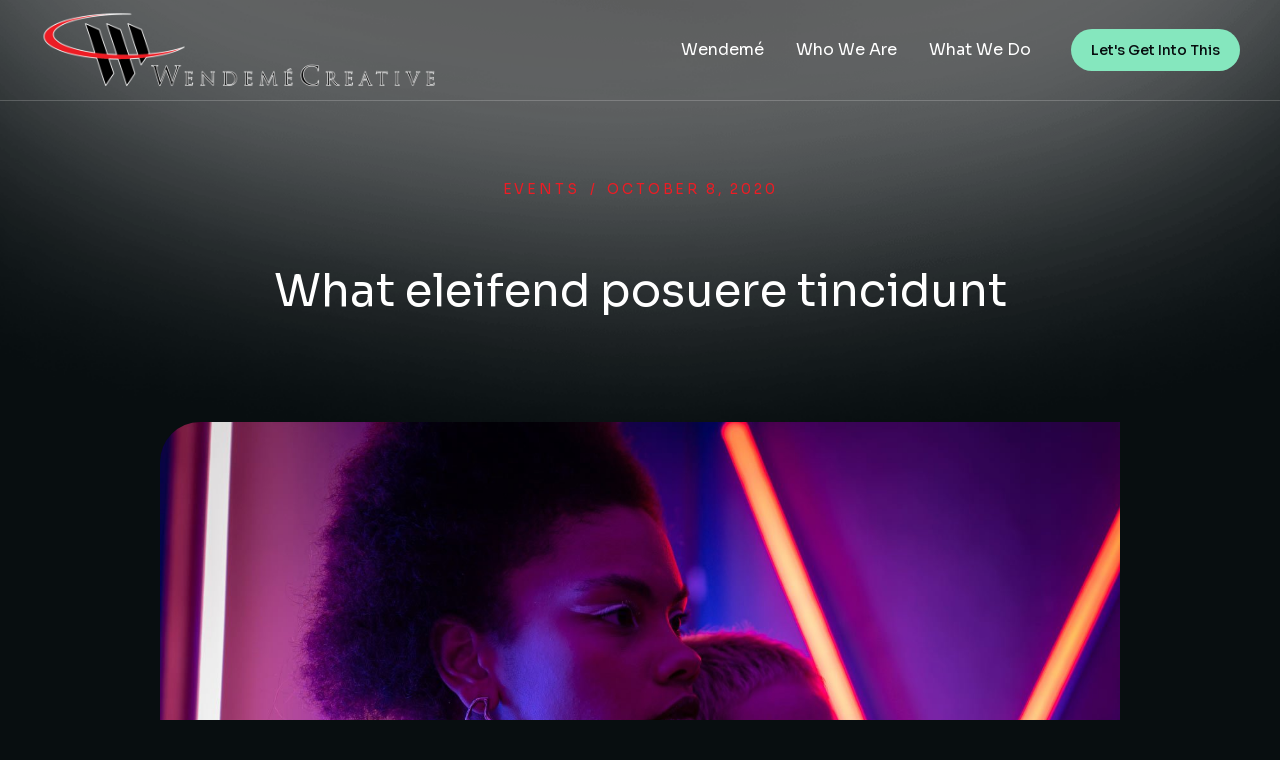

--- FILE ---
content_type: text/html; charset=UTF-8
request_url: https://wendeme.com/2020/10/08/post-2022-03/
body_size: 58698
content:
<!DOCTYPE html>
<!--[if !(IE 6) | !(IE 7) | !(IE 8)  ]><!-->
<html lang="en-US" class="no-js">
<!--<![endif]-->
<head>
	<meta charset="UTF-8" />
		<meta name="viewport" content="width=device-width, initial-scale=1, maximum-scale=1, user-scalable=0">
			<link rel="profile" href="https://gmpg.org/xfn/11" />
	<title>What eleifend posuere tincidunt &#8211; Wendemé Creative</title>
<meta name='robots' content='max-image-preview:large' />
<link rel="alternate" type="application/rss+xml" title="Wendemé Creative &raquo; Feed" href="https://wendeme.com/feed/" />
<link rel="alternate" type="application/rss+xml" title="Wendemé Creative &raquo; Comments Feed" href="https://wendeme.com/comments/feed/" />
<link rel="alternate" type="application/rss+xml" title="Wendemé Creative &raquo; What eleifend posuere tincidunt Comments Feed" href="https://wendeme.com/2020/10/08/post-2022-03/feed/" />
<link rel="alternate" title="oEmbed (JSON)" type="application/json+oembed" href="https://wendeme.com/wp-json/oembed/1.0/embed?url=https%3A%2F%2Fwendeme.com%2F2020%2F10%2F08%2Fpost-2022-03%2F" />
<link rel="alternate" title="oEmbed (XML)" type="text/xml+oembed" href="https://wendeme.com/wp-json/oembed/1.0/embed?url=https%3A%2F%2Fwendeme.com%2F2020%2F10%2F08%2Fpost-2022-03%2F&#038;format=xml" />
<style id='wp-img-auto-sizes-contain-inline-css' type='text/css'>
img:is([sizes=auto i],[sizes^="auto," i]){contain-intrinsic-size:3000px 1500px}
/*# sourceURL=wp-img-auto-sizes-contain-inline-css */
</style>
<style id='wp-emoji-styles-inline-css' type='text/css'>

	img.wp-smiley, img.emoji {
		display: inline !important;
		border: none !important;
		box-shadow: none !important;
		height: 1em !important;
		width: 1em !important;
		margin: 0 0.07em !important;
		vertical-align: -0.1em !important;
		background: none !important;
		padding: 0 !important;
	}
/*# sourceURL=wp-emoji-styles-inline-css */
</style>
<link rel='stylesheet' id='wp-block-library-css' href='https://wendeme.com/wp-includes/css/dist/block-library/style.min.css?ver=6.9' type='text/css' media='all' />
<style id='global-styles-inline-css' type='text/css'>
:root{--wp--preset--aspect-ratio--square: 1;--wp--preset--aspect-ratio--4-3: 4/3;--wp--preset--aspect-ratio--3-4: 3/4;--wp--preset--aspect-ratio--3-2: 3/2;--wp--preset--aspect-ratio--2-3: 2/3;--wp--preset--aspect-ratio--16-9: 16/9;--wp--preset--aspect-ratio--9-16: 9/16;--wp--preset--color--black: #000000;--wp--preset--color--cyan-bluish-gray: #abb8c3;--wp--preset--color--white: #FFF;--wp--preset--color--pale-pink: #f78da7;--wp--preset--color--vivid-red: #cf2e2e;--wp--preset--color--luminous-vivid-orange: #ff6900;--wp--preset--color--luminous-vivid-amber: #fcb900;--wp--preset--color--light-green-cyan: #7bdcb5;--wp--preset--color--vivid-green-cyan: #00d084;--wp--preset--color--pale-cyan-blue: #8ed1fc;--wp--preset--color--vivid-cyan-blue: #0693e3;--wp--preset--color--vivid-purple: #9b51e0;--wp--preset--color--accent: #999999;--wp--preset--color--dark-gray: #111;--wp--preset--color--light-gray: #767676;--wp--preset--gradient--vivid-cyan-blue-to-vivid-purple: linear-gradient(135deg,rgb(6,147,227) 0%,rgb(155,81,224) 100%);--wp--preset--gradient--light-green-cyan-to-vivid-green-cyan: linear-gradient(135deg,rgb(122,220,180) 0%,rgb(0,208,130) 100%);--wp--preset--gradient--luminous-vivid-amber-to-luminous-vivid-orange: linear-gradient(135deg,rgb(252,185,0) 0%,rgb(255,105,0) 100%);--wp--preset--gradient--luminous-vivid-orange-to-vivid-red: linear-gradient(135deg,rgb(255,105,0) 0%,rgb(207,46,46) 100%);--wp--preset--gradient--very-light-gray-to-cyan-bluish-gray: linear-gradient(135deg,rgb(238,238,238) 0%,rgb(169,184,195) 100%);--wp--preset--gradient--cool-to-warm-spectrum: linear-gradient(135deg,rgb(74,234,220) 0%,rgb(151,120,209) 20%,rgb(207,42,186) 40%,rgb(238,44,130) 60%,rgb(251,105,98) 80%,rgb(254,248,76) 100%);--wp--preset--gradient--blush-light-purple: linear-gradient(135deg,rgb(255,206,236) 0%,rgb(152,150,240) 100%);--wp--preset--gradient--blush-bordeaux: linear-gradient(135deg,rgb(254,205,165) 0%,rgb(254,45,45) 50%,rgb(107,0,62) 100%);--wp--preset--gradient--luminous-dusk: linear-gradient(135deg,rgb(255,203,112) 0%,rgb(199,81,192) 50%,rgb(65,88,208) 100%);--wp--preset--gradient--pale-ocean: linear-gradient(135deg,rgb(255,245,203) 0%,rgb(182,227,212) 50%,rgb(51,167,181) 100%);--wp--preset--gradient--electric-grass: linear-gradient(135deg,rgb(202,248,128) 0%,rgb(113,206,126) 100%);--wp--preset--gradient--midnight: linear-gradient(135deg,rgb(2,3,129) 0%,rgb(40,116,252) 100%);--wp--preset--font-size--small: 13px;--wp--preset--font-size--medium: 20px;--wp--preset--font-size--large: 36px;--wp--preset--font-size--x-large: 42px;--wp--preset--spacing--20: 0.44rem;--wp--preset--spacing--30: 0.67rem;--wp--preset--spacing--40: 1rem;--wp--preset--spacing--50: 1.5rem;--wp--preset--spacing--60: 2.25rem;--wp--preset--spacing--70: 3.38rem;--wp--preset--spacing--80: 5.06rem;--wp--preset--shadow--natural: 6px 6px 9px rgba(0, 0, 0, 0.2);--wp--preset--shadow--deep: 12px 12px 50px rgba(0, 0, 0, 0.4);--wp--preset--shadow--sharp: 6px 6px 0px rgba(0, 0, 0, 0.2);--wp--preset--shadow--outlined: 6px 6px 0px -3px rgb(255, 255, 255), 6px 6px rgb(0, 0, 0);--wp--preset--shadow--crisp: 6px 6px 0px rgb(0, 0, 0);}:where(.is-layout-flex){gap: 0.5em;}:where(.is-layout-grid){gap: 0.5em;}body .is-layout-flex{display: flex;}.is-layout-flex{flex-wrap: wrap;align-items: center;}.is-layout-flex > :is(*, div){margin: 0;}body .is-layout-grid{display: grid;}.is-layout-grid > :is(*, div){margin: 0;}:where(.wp-block-columns.is-layout-flex){gap: 2em;}:where(.wp-block-columns.is-layout-grid){gap: 2em;}:where(.wp-block-post-template.is-layout-flex){gap: 1.25em;}:where(.wp-block-post-template.is-layout-grid){gap: 1.25em;}.has-black-color{color: var(--wp--preset--color--black) !important;}.has-cyan-bluish-gray-color{color: var(--wp--preset--color--cyan-bluish-gray) !important;}.has-white-color{color: var(--wp--preset--color--white) !important;}.has-pale-pink-color{color: var(--wp--preset--color--pale-pink) !important;}.has-vivid-red-color{color: var(--wp--preset--color--vivid-red) !important;}.has-luminous-vivid-orange-color{color: var(--wp--preset--color--luminous-vivid-orange) !important;}.has-luminous-vivid-amber-color{color: var(--wp--preset--color--luminous-vivid-amber) !important;}.has-light-green-cyan-color{color: var(--wp--preset--color--light-green-cyan) !important;}.has-vivid-green-cyan-color{color: var(--wp--preset--color--vivid-green-cyan) !important;}.has-pale-cyan-blue-color{color: var(--wp--preset--color--pale-cyan-blue) !important;}.has-vivid-cyan-blue-color{color: var(--wp--preset--color--vivid-cyan-blue) !important;}.has-vivid-purple-color{color: var(--wp--preset--color--vivid-purple) !important;}.has-black-background-color{background-color: var(--wp--preset--color--black) !important;}.has-cyan-bluish-gray-background-color{background-color: var(--wp--preset--color--cyan-bluish-gray) !important;}.has-white-background-color{background-color: var(--wp--preset--color--white) !important;}.has-pale-pink-background-color{background-color: var(--wp--preset--color--pale-pink) !important;}.has-vivid-red-background-color{background-color: var(--wp--preset--color--vivid-red) !important;}.has-luminous-vivid-orange-background-color{background-color: var(--wp--preset--color--luminous-vivid-orange) !important;}.has-luminous-vivid-amber-background-color{background-color: var(--wp--preset--color--luminous-vivid-amber) !important;}.has-light-green-cyan-background-color{background-color: var(--wp--preset--color--light-green-cyan) !important;}.has-vivid-green-cyan-background-color{background-color: var(--wp--preset--color--vivid-green-cyan) !important;}.has-pale-cyan-blue-background-color{background-color: var(--wp--preset--color--pale-cyan-blue) !important;}.has-vivid-cyan-blue-background-color{background-color: var(--wp--preset--color--vivid-cyan-blue) !important;}.has-vivid-purple-background-color{background-color: var(--wp--preset--color--vivid-purple) !important;}.has-black-border-color{border-color: var(--wp--preset--color--black) !important;}.has-cyan-bluish-gray-border-color{border-color: var(--wp--preset--color--cyan-bluish-gray) !important;}.has-white-border-color{border-color: var(--wp--preset--color--white) !important;}.has-pale-pink-border-color{border-color: var(--wp--preset--color--pale-pink) !important;}.has-vivid-red-border-color{border-color: var(--wp--preset--color--vivid-red) !important;}.has-luminous-vivid-orange-border-color{border-color: var(--wp--preset--color--luminous-vivid-orange) !important;}.has-luminous-vivid-amber-border-color{border-color: var(--wp--preset--color--luminous-vivid-amber) !important;}.has-light-green-cyan-border-color{border-color: var(--wp--preset--color--light-green-cyan) !important;}.has-vivid-green-cyan-border-color{border-color: var(--wp--preset--color--vivid-green-cyan) !important;}.has-pale-cyan-blue-border-color{border-color: var(--wp--preset--color--pale-cyan-blue) !important;}.has-vivid-cyan-blue-border-color{border-color: var(--wp--preset--color--vivid-cyan-blue) !important;}.has-vivid-purple-border-color{border-color: var(--wp--preset--color--vivid-purple) !important;}.has-vivid-cyan-blue-to-vivid-purple-gradient-background{background: var(--wp--preset--gradient--vivid-cyan-blue-to-vivid-purple) !important;}.has-light-green-cyan-to-vivid-green-cyan-gradient-background{background: var(--wp--preset--gradient--light-green-cyan-to-vivid-green-cyan) !important;}.has-luminous-vivid-amber-to-luminous-vivid-orange-gradient-background{background: var(--wp--preset--gradient--luminous-vivid-amber-to-luminous-vivid-orange) !important;}.has-luminous-vivid-orange-to-vivid-red-gradient-background{background: var(--wp--preset--gradient--luminous-vivid-orange-to-vivid-red) !important;}.has-very-light-gray-to-cyan-bluish-gray-gradient-background{background: var(--wp--preset--gradient--very-light-gray-to-cyan-bluish-gray) !important;}.has-cool-to-warm-spectrum-gradient-background{background: var(--wp--preset--gradient--cool-to-warm-spectrum) !important;}.has-blush-light-purple-gradient-background{background: var(--wp--preset--gradient--blush-light-purple) !important;}.has-blush-bordeaux-gradient-background{background: var(--wp--preset--gradient--blush-bordeaux) !important;}.has-luminous-dusk-gradient-background{background: var(--wp--preset--gradient--luminous-dusk) !important;}.has-pale-ocean-gradient-background{background: var(--wp--preset--gradient--pale-ocean) !important;}.has-electric-grass-gradient-background{background: var(--wp--preset--gradient--electric-grass) !important;}.has-midnight-gradient-background{background: var(--wp--preset--gradient--midnight) !important;}.has-small-font-size{font-size: var(--wp--preset--font-size--small) !important;}.has-medium-font-size{font-size: var(--wp--preset--font-size--medium) !important;}.has-large-font-size{font-size: var(--wp--preset--font-size--large) !important;}.has-x-large-font-size{font-size: var(--wp--preset--font-size--x-large) !important;}
/*# sourceURL=global-styles-inline-css */
</style>

<style id='classic-theme-styles-inline-css' type='text/css'>
/*! This file is auto-generated */
.wp-block-button__link{color:#fff;background-color:#32373c;border-radius:9999px;box-shadow:none;text-decoration:none;padding:calc(.667em + 2px) calc(1.333em + 2px);font-size:1.125em}.wp-block-file__button{background:#32373c;color:#fff;text-decoration:none}
/*# sourceURL=/wp-includes/css/classic-themes.min.css */
</style>
<style id='woocommerce-inline-inline-css' type='text/css'>
.woocommerce form .form-row .required { visibility: visible; }
/*# sourceURL=woocommerce-inline-inline-css */
</style>
<link rel='stylesheet' id='elementor-icons-css' href='https://wendeme.com/wp-content/plugins/elementor/assets/lib/eicons/css/elementor-icons.min.css?ver=5.20.0' type='text/css' media='all' />
<link rel='stylesheet' id='elementor-frontend-css' href='https://wendeme.com/wp-content/uploads/elementor/css/custom-frontend.min.css?ver=1685632128' type='text/css' media='all' />
<link rel='stylesheet' id='swiper-css' href='https://wendeme.com/wp-content/plugins/elementor/assets/lib/swiper/css/swiper.min.css?ver=5.3.6' type='text/css' media='all' />
<link rel='stylesheet' id='elementor-post-5-css' href='https://wendeme.com/wp-content/uploads/elementor/css/post-5.css?ver=1685632128' type='text/css' media='all' />
<link rel='stylesheet' id='elementor-pro-css' href='https://wendeme.com/wp-content/uploads/elementor/css/custom-pro-frontend.min.css?ver=1685632128' type='text/css' media='all' />
<link rel='stylesheet' id='elementor-global-css' href='https://wendeme.com/wp-content/uploads/elementor/css/global.css?ver=1685632129' type='text/css' media='all' />
<link rel='stylesheet' id='elementor-post-867-css' href='https://wendeme.com/wp-content/uploads/elementor/css/post-867.css?ver=1685719212' type='text/css' media='all' />
<link rel='stylesheet' id='elementor-post-50845-css' href='https://wendeme.com/wp-content/uploads/elementor/css/post-50845.css?ver=1685632129' type='text/css' media='all' />
<link rel='stylesheet' id='elementor-post-21569-css' href='https://wendeme.com/wp-content/uploads/elementor/css/post-21569.css?ver=1767642960' type='text/css' media='all' />
<link rel='stylesheet' id='elementor-post-83628-css' href='https://wendeme.com/wp-content/uploads/elementor/css/post-83628.css?ver=1685874884' type='text/css' media='all' />
<link rel='stylesheet' id='dt-main-css' href='https://wendeme.com/wp-content/themes/dt-the7/css/main.min.css?ver=11.5.0' type='text/css' media='all' />
<style id='dt-main-inline-css' type='text/css'>
body #load {
  display: block;
  height: 100%;
  overflow: hidden;
  position: fixed;
  width: 100%;
  z-index: 9901;
  opacity: 1;
  visibility: visible;
  transition: all .35s ease-out;
}
.load-wrap {
  width: 100%;
  height: 100%;
  background-position: center center;
  background-repeat: no-repeat;
  text-align: center;
  display: -ms-flexbox;
  display: -ms-flex;
  display: flex;
  -ms-align-items: center;
  -ms-flex-align: center;
  align-items: center;
  -ms-flex-flow: column wrap;
  flex-flow: column wrap;
  -ms-flex-pack: center;
  -ms-justify-content: center;
  justify-content: center;
}
.load-wrap > svg {
  position: absolute;
  top: 50%;
  left: 50%;
  transform: translate(-50%,-50%);
}
#load {
  background: var(--the7-elementor-beautiful-loading-bg,#ffffff);
  --the7-beautiful-spinner-color2: var(--the7-beautiful-spinner-color,rgba(0,0,0,0.12));
}

/*# sourceURL=dt-main-inline-css */
</style>
<link rel='stylesheet' id='the7-custom-scrollbar-css' href='https://wendeme.com/wp-content/themes/dt-the7/lib/custom-scrollbar/custom-scrollbar.min.css?ver=11.5.0' type='text/css' media='all' />
<link rel='stylesheet' id='the7-css-vars-css' href='https://wendeme.com/wp-content/uploads/the7-css/css-vars.css?ver=b0994a4f32b8' type='text/css' media='all' />
<link rel='stylesheet' id='dt-custom-css' href='https://wendeme.com/wp-content/uploads/the7-css/custom.css?ver=b0994a4f32b8' type='text/css' media='all' />
<link rel='stylesheet' id='wc-dt-custom-css' href='https://wendeme.com/wp-content/uploads/the7-css/compatibility/wc-dt-custom.css?ver=b0994a4f32b8' type='text/css' media='all' />
<link rel='stylesheet' id='dt-media-css' href='https://wendeme.com/wp-content/uploads/the7-css/media.css?ver=b0994a4f32b8' type='text/css' media='all' />
<link rel='stylesheet' id='the7-mega-menu-css' href='https://wendeme.com/wp-content/uploads/the7-css/mega-menu.css?ver=b0994a4f32b8' type='text/css' media='all' />
<link rel='stylesheet' id='the7-elements-css' href='https://wendeme.com/wp-content/uploads/the7-css/post-type-dynamic.css?ver=b0994a4f32b8' type='text/css' media='all' />
<link rel='stylesheet' id='style-css' href='https://wendeme.com/wp-content/themes/dt-the7/style.css?ver=11.5.0' type='text/css' media='all' />
<link rel='stylesheet' id='the7-elementor-global-css' href='https://wendeme.com/wp-content/themes/dt-the7/css/compatibility/elementor/elementor-global.min.css?ver=11.5.0' type='text/css' media='all' />
<link rel='stylesheet' id='the7-icon-box-widget-css' href='https://wendeme.com/wp-content/themes/dt-the7/css/compatibility/elementor/the7-icon-box-widget.min.css?ver=11.5.0' type='text/css' media='all' />
<link rel='stylesheet' id='the7-icon-box-grid-widget-css' href='https://wendeme.com/wp-content/themes/dt-the7/css/compatibility/elementor/the7-icon-box-grid-widget.min.css?ver=11.5.0' type='text/css' media='all' />
<link rel='stylesheet' id='the7_horizontal-menu-css' href='https://wendeme.com/wp-content/themes/dt-the7/css/compatibility/elementor/the7-horizontal-menu-widget.min.css?ver=11.5.0' type='text/css' media='all' />
<link rel='stylesheet' id='the7-simple-common-css' href='https://wendeme.com/wp-content/themes/dt-the7/css/compatibility/elementor/the7-simple-common.min.css?ver=11.5.0' type='text/css' media='all' />
<link rel='stylesheet' id='the7-elements-simple-posts-carousel-css' href='https://wendeme.com/wp-content/themes/dt-the7/css/compatibility/elementor/the7-simple-posts-carousel.min.css?ver=11.5.0' type='text/css' media='all' />
<link rel='stylesheet' id='google-fonts-1-css' href='https://fonts.googleapis.com/css?family=DM+Sans%3A100%2C100italic%2C200%2C200italic%2C300%2C300italic%2C400%2C400italic%2C500%2C500italic%2C600%2C600italic%2C700%2C700italic%2C800%2C800italic%2C900%2C900italic%7CSora%3A100%2C100italic%2C200%2C200italic%2C300%2C300italic%2C400%2C400italic%2C500%2C500italic%2C600%2C600italic%2C700%2C700italic%2C800%2C800italic%2C900%2C900italic%7CAssistant%3A100%2C100italic%2C200%2C200italic%2C300%2C300italic%2C400%2C400italic%2C500%2C500italic%2C600%2C600italic%2C700%2C700italic%2C800%2C800italic%2C900%2C900italic%7CInter%3A100%2C100italic%2C200%2C200italic%2C300%2C300italic%2C400%2C400italic%2C500%2C500italic%2C600%2C600italic%2C700%2C700italic%2C800%2C800italic%2C900%2C900italic&#038;display=swap&#038;ver=6.9' type='text/css' media='all' />
<link rel='stylesheet' id='elementor-icons-shared-0-css' href='https://wendeme.com/wp-content/plugins/elementor/assets/lib/font-awesome/css/fontawesome.min.css?ver=5.15.3' type='text/css' media='all' />
<link rel='stylesheet' id='elementor-icons-fa-solid-css' href='https://wendeme.com/wp-content/plugins/elementor/assets/lib/font-awesome/css/solid.min.css?ver=5.15.3' type='text/css' media='all' />
<link rel="preconnect" href="https://fonts.gstatic.com/" crossorigin><script type="text/javascript" src="https://wendeme.com/wp-includes/js/jquery/jquery.min.js?ver=3.7.1" id="jquery-core-js"></script>
<script type="text/javascript" src="https://wendeme.com/wp-includes/js/jquery/jquery-migrate.min.js?ver=3.4.1" id="jquery-migrate-js"></script>
<script type="text/javascript" id="dt-above-fold-js-extra">
/* <![CDATA[ */
var dtLocal = {"themeUrl":"https://wendeme.com/wp-content/themes/dt-the7","passText":"To view this protected post, enter the password below:","moreButtonText":{"loading":"Loading...","loadMore":"Load more"},"postID":"867","ajaxurl":"https://wendeme.com/wp-admin/admin-ajax.php","REST":{"baseUrl":"https://wendeme.com/wp-json/the7/v1","endpoints":{"sendMail":"/send-mail"}},"contactMessages":{"required":"One or more fields have an error. Please check and try again.","terms":"Please accept the privacy policy.","fillTheCaptchaError":"Please, fill the captcha."},"captchaSiteKey":"","ajaxNonce":"13afc8ac76","pageData":"","themeSettings":{"smoothScroll":"off","lazyLoading":false,"desktopHeader":{"height":""},"ToggleCaptionEnabled":"disabled","ToggleCaption":"Navigation","floatingHeader":{"showAfter":94,"showMenu":false,"height":64,"logo":{"showLogo":true,"html":"","url":"https://wendeme.com/"}},"topLine":{"floatingTopLine":{"logo":{"showLogo":false,"html":""}}},"mobileHeader":{"firstSwitchPoint":1150,"secondSwitchPoint":600,"firstSwitchPointHeight":60,"secondSwitchPointHeight":50,"mobileToggleCaptionEnabled":"right","mobileToggleCaption":"Menu"},"stickyMobileHeaderFirstSwitch":{"logo":{"html":""}},"stickyMobileHeaderSecondSwitch":{"logo":{"html":""}},"sidebar":{"switchPoint":992},"boxedWidth":"1280px"},"wcCartFragmentHash":"1f76d1c9bfd88876e5a551f443f0f0b4","elementor":{"settings":{"container_width":1350}}};
var dtShare = {"shareButtonText":{"facebook":"Share on Facebook","twitter":"Tweet","pinterest":"Pin it","linkedin":"Share on Linkedin","whatsapp":"Share on Whatsapp"},"overlayOpacity":"90"};
//# sourceURL=dt-above-fold-js-extra
/* ]]> */
</script>
<script type="text/javascript" src="https://wendeme.com/wp-content/themes/dt-the7/js/above-the-fold.min.js?ver=11.5.0" id="dt-above-fold-js"></script>
<script type="text/javascript" src="https://wendeme.com/wp-content/themes/dt-the7/js/compatibility/woocommerce/woocommerce.min.js?ver=11.5.0" id="dt-woocommerce-js"></script>
<link rel="https://api.w.org/" href="https://wendeme.com/wp-json/" /><link rel="alternate" title="JSON" type="application/json" href="https://wendeme.com/wp-json/wp/v2/posts/867" /><link rel="EditURI" type="application/rsd+xml" title="RSD" href="https://wendeme.com/xmlrpc.php?rsd" />
<meta name="generator" content="WordPress 6.9" />
<meta name="generator" content="WooCommerce 7.7.2" />
<link rel="canonical" href="https://wendeme.com/2020/10/08/post-2022-03/" />
<link rel='shortlink' href='https://wendeme.com/?p=867' />
<meta property="og:site_name" content="Wendemé Creative" />
<meta property="og:title" content="What eleifend posuere tincidunt" />
<meta property="og:description" content="Fusce faucibus lacus id odio scelerisque, eget rhoncus neque hendrerit. Nam urna est, consequat a molestie eu, sagittis id nunc. Nulla at tempus mi, non euismod mi. Morbi gravida condime!" />
<meta property="og:image" content="https://wendeme.com/wp-content/uploads/2022/12/cr788.jpg" />
<meta property="og:url" content="https://wendeme.com/2020/10/08/post-2022-03/" />
<meta property="og:type" content="article" />
	<noscript><style>.woocommerce-product-gallery{ opacity: 1 !important; }</style></noscript>
	<meta name="generator" content="Elementor 3.13.4; features: e_dom_optimization, e_optimized_assets_loading, a11y_improvements; settings: css_print_method-external, google_font-enabled, font_display-swap">
<style type="text/css">.recentcomments a{display:inline !important;padding:0 !important;margin:0 !important;}</style><meta name="generator" content="Powered by Slider Revolution 6.6.13 - responsive, Mobile-Friendly Slider Plugin for WordPress with comfortable drag and drop interface." />
<script type="text/javascript" id="the7-loader-script">
document.addEventListener("DOMContentLoaded", function(event) {
	var load = document.getElementById("load");
	if(!load.classList.contains('loader-removed')){
		var removeLoading = setTimeout(function() {
			load.className += " loader-removed";
		}, 300);
	}
});
</script>
		<link rel="icon" href="https://wendeme.com/wp-content/uploads/2023/02/cropped-wdm-favicon-32x32.png" sizes="32x32" />
<link rel="icon" href="https://wendeme.com/wp-content/uploads/2023/02/cropped-wdm-favicon-192x192.png" sizes="192x192" />
<link rel="apple-touch-icon" href="https://wendeme.com/wp-content/uploads/2023/02/cropped-wdm-favicon-180x180.png" />
<meta name="msapplication-TileImage" content="https://wendeme.com/wp-content/uploads/2023/02/cropped-wdm-favicon-270x270.png" />
<script>function setREVStartSize(e){
			//window.requestAnimationFrame(function() {
				window.RSIW = window.RSIW===undefined ? window.innerWidth : window.RSIW;
				window.RSIH = window.RSIH===undefined ? window.innerHeight : window.RSIH;
				try {
					var pw = document.getElementById(e.c).parentNode.offsetWidth,
						newh;
					pw = pw===0 || isNaN(pw) || (e.l=="fullwidth" || e.layout=="fullwidth") ? window.RSIW : pw;
					e.tabw = e.tabw===undefined ? 0 : parseInt(e.tabw);
					e.thumbw = e.thumbw===undefined ? 0 : parseInt(e.thumbw);
					e.tabh = e.tabh===undefined ? 0 : parseInt(e.tabh);
					e.thumbh = e.thumbh===undefined ? 0 : parseInt(e.thumbh);
					e.tabhide = e.tabhide===undefined ? 0 : parseInt(e.tabhide);
					e.thumbhide = e.thumbhide===undefined ? 0 : parseInt(e.thumbhide);
					e.mh = e.mh===undefined || e.mh=="" || e.mh==="auto" ? 0 : parseInt(e.mh,0);
					if(e.layout==="fullscreen" || e.l==="fullscreen")
						newh = Math.max(e.mh,window.RSIH);
					else{
						e.gw = Array.isArray(e.gw) ? e.gw : [e.gw];
						for (var i in e.rl) if (e.gw[i]===undefined || e.gw[i]===0) e.gw[i] = e.gw[i-1];
						e.gh = e.el===undefined || e.el==="" || (Array.isArray(e.el) && e.el.length==0)? e.gh : e.el;
						e.gh = Array.isArray(e.gh) ? e.gh : [e.gh];
						for (var i in e.rl) if (e.gh[i]===undefined || e.gh[i]===0) e.gh[i] = e.gh[i-1];
											
						var nl = new Array(e.rl.length),
							ix = 0,
							sl;
						e.tabw = e.tabhide>=pw ? 0 : e.tabw;
						e.thumbw = e.thumbhide>=pw ? 0 : e.thumbw;
						e.tabh = e.tabhide>=pw ? 0 : e.tabh;
						e.thumbh = e.thumbhide>=pw ? 0 : e.thumbh;
						for (var i in e.rl) nl[i] = e.rl[i]<window.RSIW ? 0 : e.rl[i];
						sl = nl[0];
						for (var i in nl) if (sl>nl[i] && nl[i]>0) { sl = nl[i]; ix=i;}
						var m = pw>(e.gw[ix]+e.tabw+e.thumbw) ? 1 : (pw-(e.tabw+e.thumbw)) / (e.gw[ix]);
						newh =  (e.gh[ix] * m) + (e.tabh + e.thumbh);
					}
					var el = document.getElementById(e.c);
					if (el!==null && el) el.style.height = newh+"px";
					el = document.getElementById(e.c+"_wrapper");
					if (el!==null && el) {
						el.style.height = newh+"px";
						el.style.display = "block";
					}
				} catch(e){
					console.log("Failure at Presize of Slider:" + e)
				}
			//});
		  };</script>
<style id='the7-custom-inline-css' type='text/css'>
.sub-nav .menu-item i.fa,
.sub-nav .menu-item i.fas,
.sub-nav .menu-item i.far,
.sub-nav .menu-item i.fab {
	text-align: center;
	width: 1.25em;
}
</style>
<link rel='stylesheet' id='elementor-post-85113-css' href='https://wendeme.com/wp-content/uploads/elementor/css/post-85113.css?ver=1685632129' type='text/css' media='all' />
<link rel='stylesheet' id='elementor-gallery-css' href='https://wendeme.com/wp-content/plugins/elementor/assets/lib/e-gallery/css/e-gallery.min.css?ver=1.2.0' type='text/css' media='all' />
<link rel='stylesheet' id='elementor-post-79256-css' href='https://wendeme.com/wp-content/uploads/elementor/css/post-79256.css?ver=1685632130' type='text/css' media='all' />
<link rel='stylesheet' id='elementor-post-85865-css' href='https://wendeme.com/wp-content/uploads/elementor/css/post-85865.css?ver=1685632130' type='text/css' media='all' />
<link rel='stylesheet' id='the7-icon-widget-css' href='https://wendeme.com/wp-content/themes/dt-the7/css/compatibility/elementor/the7-icon-widget.min.css?ver=11.5.0' type='text/css' media='all' />
<link rel='stylesheet' id='elementor-post-73689-css' href='https://wendeme.com/wp-content/uploads/elementor/css/post-73689.css?ver=1685632130' type='text/css' media='all' />
<link rel='stylesheet' id='the7-vertical-menu-widget-css' href='https://wendeme.com/wp-content/themes/dt-the7/css/compatibility/elementor/the7-vertical-menu-widget.min.css?ver=11.5.0' type='text/css' media='all' />
<link rel='stylesheet' id='e-animations-css' href='https://wendeme.com/wp-content/plugins/elementor/assets/lib/animations/animations.min.css?ver=3.13.4' type='text/css' media='all' />
<link rel='stylesheet' id='the7-e-sticky-effect-css' href='https://wendeme.com/wp-content/themes/dt-the7/css/compatibility/elementor/the7-sticky-effects.min.css?ver=11.5.0' type='text/css' media='all' />
<link rel='stylesheet' id='rs-plugin-settings-css' href='https://wendeme.com/wp-content/plugins/revslider/public/assets/css/rs6.css?ver=6.6.13' type='text/css' media='all' />
<style id='rs-plugin-settings-inline-css' type='text/css'>
#rs-demo-id {}
/*# sourceURL=rs-plugin-settings-inline-css */
</style>
</head>
<body id="the7-body" class="wp-singular post-template-default single single-post postid-867 single-format-standard wp-custom-logo wp-embed-responsive wp-theme-dt-the7 theme-dt-the7 the7-core-ver-2.7.4 woocommerce-no-js dt-responsive-on right-mobile-menu-close-icon ouside-menu-close-icon mobile-close-right-caption  fade-thin-mobile-menu-close-icon fade-medium-menu-close-icon srcset-enabled btn-flat custom-btn-color custom-btn-hover-color first-switch-logo-left first-switch-menu-right second-switch-logo-left second-switch-menu-right right-mobile-menu layzr-loading-on popup-message-style the7-ver-11.5.0 elementor-default elementor-template-full-width elementor-clear-template elementor-kit-5 elementor-page elementor-page-867 elementor-page-83628">
<!-- The7 11.5.0 -->
<div id="load" class="spinner-loader">
	<div class="load-wrap"><style type="text/css">
    [class*="the7-spinner-animate-"]{
        animation: spinner-animation 1s cubic-bezier(1,1,1,1) infinite;
        x:46.5px;
        y:40px;
        width:7px;
        height:20px;
        fill:var(--the7-beautiful-spinner-color2);
        opacity: 0.2;
    }
    .the7-spinner-animate-2{
        animation-delay: 0.083s;
    }
    .the7-spinner-animate-3{
        animation-delay: 0.166s;
    }
    .the7-spinner-animate-4{
         animation-delay: 0.25s;
    }
    .the7-spinner-animate-5{
         animation-delay: 0.33s;
    }
    .the7-spinner-animate-6{
         animation-delay: 0.416s;
    }
    .the7-spinner-animate-7{
         animation-delay: 0.5s;
    }
    .the7-spinner-animate-8{
         animation-delay: 0.58s;
    }
    .the7-spinner-animate-9{
         animation-delay: 0.666s;
    }
    .the7-spinner-animate-10{
         animation-delay: 0.75s;
    }
    .the7-spinner-animate-11{
        animation-delay: 0.83s;
    }
    .the7-spinner-animate-12{
        animation-delay: 0.916s;
    }
    @keyframes spinner-animation{
        from {
            opacity: 1;
        }
        to{
            opacity: 0;
        }
    }
</style>
<svg width="75px" height="75px" xmlns="http://www.w3.org/2000/svg" viewBox="0 0 100 100" preserveAspectRatio="xMidYMid">
	<rect class="the7-spinner-animate-1" rx="5" ry="5" transform="rotate(0 50 50) translate(0 -30)"></rect>
	<rect class="the7-spinner-animate-2" rx="5" ry="5" transform="rotate(30 50 50) translate(0 -30)"></rect>
	<rect class="the7-spinner-animate-3" rx="5" ry="5" transform="rotate(60 50 50) translate(0 -30)"></rect>
	<rect class="the7-spinner-animate-4" rx="5" ry="5" transform="rotate(90 50 50) translate(0 -30)"></rect>
	<rect class="the7-spinner-animate-5" rx="5" ry="5" transform="rotate(120 50 50) translate(0 -30)"></rect>
	<rect class="the7-spinner-animate-6" rx="5" ry="5" transform="rotate(150 50 50) translate(0 -30)"></rect>
	<rect class="the7-spinner-animate-7" rx="5" ry="5" transform="rotate(180 50 50) translate(0 -30)"></rect>
	<rect class="the7-spinner-animate-8" rx="5" ry="5" transform="rotate(210 50 50) translate(0 -30)"></rect>
	<rect class="the7-spinner-animate-9" rx="5" ry="5" transform="rotate(240 50 50) translate(0 -30)"></rect>
	<rect class="the7-spinner-animate-10" rx="5" ry="5" transform="rotate(270 50 50) translate(0 -30)"></rect>
	<rect class="the7-spinner-animate-11" rx="5" ry="5" transform="rotate(300 50 50) translate(0 -30)"></rect>
	<rect class="the7-spinner-animate-12" rx="5" ry="5" transform="rotate(330 50 50) translate(0 -30)"></rect>
</svg></div>
</div>
<div id="page" >
	<a class="skip-link screen-reader-text" href="#content">Skip to content</a>

		<div data-elementor-type="header" data-elementor-id="50845" class="elementor elementor-50845 elementor-location-header">
								<section class="elementor-section elementor-top-section elementor-element elementor-element-968da6e elementor-section-height-min-height the7-e-sticky-row-yes the7-e-sticky-effect-yes elementor-section-full_width the7-e-sticky-overlap-yes elementor-section-content-middle elementor-section-height-default elementor-section-items-middle" data-id="968da6e" data-element_type="section" data-settings="{&quot;background_background&quot;:&quot;classic&quot;,&quot;the7_sticky_row&quot;:&quot;yes&quot;,&quot;the7_sticky_effects_offset&quot;:30,&quot;the7_sticky_effects&quot;:&quot;yes&quot;,&quot;the7_sticky_effects_offset_tablet&quot;:30,&quot;the7_sticky_row_overlap&quot;:&quot;yes&quot;,&quot;the7_sticky_row_devices&quot;:[&quot;desktop&quot;,&quot;tablet&quot;,&quot;mobile&quot;],&quot;the7_sticky_row_offset&quot;:0,&quot;the7_sticky_effects_devices&quot;:[&quot;desktop&quot;,&quot;tablet&quot;,&quot;mobile&quot;]}">
							<div class="elementor-background-overlay"></div>
							<div class="elementor-container elementor-column-gap-no">
					<div class="elementor-column elementor-col-50 elementor-top-column elementor-element elementor-element-49473c7" data-id="49473c7" data-element_type="column">
			<div class="elementor-widget-wrap elementor-element-populated">
								<div class="elementor-element elementor-element-fa8bc97 the7-inline-image-yes the7-img-sticky-size-effect-yes elementor-widget elementor-widget-image" data-id="fa8bc97" data-element_type="widget" data-widget_type="image.default">
				<div class="elementor-widget-container">
																<a href="https://wendeme.com">
							<img  src="[data-uri]"  alt="" class="inline-image inline-image-ext-png">								</a>
															</div>
				</div>
					</div>
		</div>
				<div class="elementor-column elementor-col-50 elementor-top-column elementor-element elementor-element-d76c1a4" data-id="d76c1a4" data-element_type="column">
			<div class="elementor-widget-wrap elementor-element-populated">
								<div class="elementor-element elementor-element-18944c0 items-decoration-yes sub-icon_align-side sub-menu-position-tablet-justify toggle-align-right decoration-position-top mob-menu-popup elementor-widget__width-auto parent-item-clickable-yes horizontal-menu--dropdown-tablet decoration-align-height decoration-left-to-right sub-menu-position-left dt-sub-menu_align-left sub-icon_position-right elementor-widget elementor-widget-the7_horizontal-menu" data-id="18944c0" data-element_type="widget" data-settings="{&quot;dropdown_type&quot;:&quot;popup&quot;,&quot;parent_is_clickable&quot;:&quot;yes&quot;,&quot;dropdown&quot;:&quot;tablet&quot;}" data-widget_type="the7_horizontal-menu.default">
				<div class="elementor-widget-container">
			<div class="horizontal-menu-wrap"><a class="horizontal-menu-toggle hidden-on-load" role="button" tabindex="0" aria-label="Menu Toggle" aria-expanded="false" href="#elementor-action%3Aaction%3Dpopup%3Aopen%26settings%3DeyJpZCI6IjczNjg5IiwidG9nZ2xlIjpmYWxzZX0%3D"><span class="right menu-toggle-icons" aria-hidden="true" role="presentation"><svg xmlns="http://www.w3.org/2000/svg" viewBox="0 0 24 24" width="24" height="24"><path fill="none" d="M0 0h24v24H0z"></path><path d="M16 18v2H5v-2h11zm5-7v2H3v-2h18zm-2-7v2H8V4h11z"></path></svg></span></a><nav class="dt-nav-menu-horizontal--main dt-nav-menu-horizontal__container justify-content-end widget-divider- indicator-off"><ul class="dt-nav-menu-horizontal d-flex flex-row justify-content-end"><li class="menu-item menu-item-type-post_type menu-item-object-page menu-item-home menu-item-86378 first depth-0"><a href='https://wendeme.com/' data-level='1'><span class="item-content"><span class="menu-item-text  "><span class="menu-text">Wendemé</span></span><span class="submenu-indicator" ><span class="submenu-mob-indicator" ></span></span></span></a></li> <li class="menu-item menu-item-type-post_type menu-item-object-page menu-item-86381 depth-0"><a href='https://wendeme.com/who-we-are/' data-level='1'><span class="item-content"><span class="menu-item-text  "><span class="menu-text">Who We Are</span></span><span class="submenu-indicator" ><span class="submenu-mob-indicator" ></span></span></span></a></li> <li class="menu-item menu-item-type-post_type menu-item-object-page menu-item-has-children menu-item-86432 last has-children depth-0"><a href='https://wendeme.com/what-we-do/' data-level='1'><span class="item-content"><span class="menu-item-text  "><span class="menu-text">What We Do</span></span><span class="submenu-indicator" ><span class="submenu-mob-indicator" ></span></span></span></a><ul class="the7-e-sub-nav horizontal-sub-nav"><li class="menu-item menu-item-type-post_type menu-item-object-our_services menu-item-86391 first depth-1"><a href='https://wendeme.com/our_services/video-and-multimedia-production/' data-level='2'><span class="item-content"><span class="menu-item-text  "><span class="menu-text">Video &#038; Multimedia Production</span></span><span class="submenu-indicator" ><i aria-hidden="true" class="desktop-menu-icon fas fa-caret-right"></i><span class="submenu-mob-indicator" ></span></span></span></a></li> <li class="menu-item menu-item-type-post_type menu-item-object-our_services menu-item-86392 depth-1"><a href='https://wendeme.com/our_services/compelling-storytelling/' data-level='2'><span class="item-content"><span class="menu-item-text  "><span class="menu-text">Compelling Storytelling</span></span><span class="submenu-indicator" ><i aria-hidden="true" class="desktop-menu-icon fas fa-caret-right"></i><span class="submenu-mob-indicator" ></span></span></span></a></li> <li class="menu-item menu-item-type-post_type menu-item-object-our_services menu-item-86393 depth-1"><a href='https://wendeme.com/our_services/edutainment/' data-level='2'><span class="item-content"><span class="menu-item-text  "><span class="menu-text">Persuasive Performance &#038; Edutainment</span></span><span class="submenu-indicator" ><i aria-hidden="true" class="desktop-menu-icon fas fa-caret-right"></i><span class="submenu-mob-indicator" ></span></span></span></a></li> <li class="menu-item menu-item-type-post_type menu-item-object-our_services menu-item-86390 depth-1"><a href='https://wendeme.com/our_services/web-design/' data-level='2'><span class="item-content"><span class="menu-item-text  "><span class="menu-text">Web Design &#038; Development</span></span><span class="submenu-indicator" ><i aria-hidden="true" class="desktop-menu-icon fas fa-caret-right"></i><span class="submenu-mob-indicator" ></span></span></span></a></li> </ul></li> </ul></nav></div>		</div>
				</div>
				<div class="elementor-element elementor-element-e879f8b elementor-widget__width-auto elementor-hidden-tablet elementor-hidden-mobile elementor-widget elementor-widget-the7_button_widget" data-id="e879f8b" data-element_type="widget" data-widget_type="the7_button_widget.default">
				<div class="elementor-widget-container">
			<div class="elementor-button-wrapper"><a href="#elementor-action%3Aaction%3Dpopup%3Aopen%26settings%3DeyJpZCI6Ijg1ODY1IiwidG9nZ2xlIjpmYWxzZX0%3D" class="box-button elementor-button elementor-size-md">Let&#039;s Get Into This</a></div>		</div>
				</div>
					</div>
		</div>
							</div>
		</section>
						</div>
		

<div id="main" class="sidebar-none sidebar-divider-off">

	
	<div class="main-gradient"></div>
	<div class="wf-wrap">
	<div class="wf-container-main">

	


	<div id="content" class="content" role="main">

				<div data-elementor-type="single-post" data-elementor-id="83628" class="elementor elementor-83628 elementor-location-single post-867 post type-post status-publish format-standard has-post-thumbnail hentry category-events">
								<section class="elementor-section elementor-top-section elementor-element elementor-element-5ee53fd elementor-section-full_width elementor-section-height-default elementor-section-height-default" data-id="5ee53fd" data-element_type="section">
						<div class="elementor-container elementor-column-gap-no">
					<div class="elementor-column elementor-col-100 elementor-top-column elementor-element elementor-element-0740463" data-id="0740463" data-element_type="column">
			<div class="elementor-widget-wrap elementor-element-populated">
								<div class="elementor-element elementor-element-4cbfb42 elementor-widget elementor-widget-template" data-id="4cbfb42" data-element_type="widget" data-widget_type="template.default">
				<div class="elementor-widget-container">
					<div class="elementor-template">
					<div data-elementor-type="section" data-elementor-id="85113" class="elementor elementor-85113 elementor-location-single">
								<section class="elementor-section elementor-top-section elementor-element elementor-element-52fd32db elementor-section-full_width elementor-section-height-default elementor-section-height-default" data-id="52fd32db" data-element_type="section">
						<div class="elementor-container elementor-column-gap-no">
					<div class="elementor-column elementor-col-100 elementor-top-column elementor-element elementor-element-73c19a1f" data-id="73c19a1f" data-element_type="column">
			<div class="elementor-widget-wrap elementor-element-populated">
								<div class="elementor-element elementor-element-1ff8073 elementor-widget elementor-widget-spacer" data-id="1ff8073" data-element_type="widget" data-widget_type="spacer.default">
				<div class="elementor-widget-container">
					<div class="elementor-spacer">
			<div class="elementor-spacer-inner"></div>
		</div>
				</div>
				</div>
					</div>
		</div>
							</div>
		</section>
						</div>
				</div>
				</div>
				</div>
					</div>
		</div>
							</div>
		</section>
				<section class="elementor-section elementor-top-section elementor-element elementor-element-130b85a8 elementor-section-boxed elementor-section-height-default elementor-section-height-default" data-id="130b85a8" data-element_type="section">
						<div class="elementor-container elementor-column-gap-wide">
					<div class="elementor-column elementor-col-100 elementor-top-column elementor-element elementor-element-7ab6d3c0" data-id="7ab6d3c0" data-element_type="column">
			<div class="elementor-widget-wrap elementor-element-populated">
								<div class="elementor-element elementor-element-c7efb8a elementor-widget__width-auto elementor-widget elementor-widget-heading" data-id="c7efb8a" data-element_type="widget" data-widget_type="heading.default">
				<div class="elementor-widget-container">
			<h3 class="elementor-heading-title elementor-size-default"><a href="https://wendeme.com/category/events/" rel="tag">Events</a></h3>		</div>
				</div>
				<div class="elementor-element elementor-element-50b2f77 elementor-widget__width-auto elementor-widget elementor-widget-heading" data-id="50b2f77" data-element_type="widget" data-widget_type="heading.default">
				<div class="elementor-widget-container">
			<h3 class="elementor-heading-title elementor-size-default">/</h3>		</div>
				</div>
				<div class="elementor-element elementor-element-355d914 elementor-widget__width-auto elementor-widget elementor-widget-heading" data-id="355d914" data-element_type="widget" data-widget_type="heading.default">
				<div class="elementor-widget-container">
			<h4 class="elementor-heading-title elementor-size-default">October 8, 2020</h4>		</div>
				</div>
				<div class="elementor-element elementor-element-1d4ba273 elementor-widget elementor-widget-heading" data-id="1d4ba273" data-element_type="widget" data-widget_type="heading.default">
				<div class="elementor-widget-container">
			<h3 class="elementor-heading-title elementor-size-default">What eleifend posuere tincidunt</h3>		</div>
				</div>
				<div class="elementor-element elementor-element-ac679f4 elementor-widget elementor-widget-image" data-id="ac679f4" data-element_type="widget" data-widget_type="image.default">
				<div class="elementor-widget-container">
															<img width="1500" height="1000" src="https://wendeme.com/wp-content/uploads/2022/12/cr788.jpg" class="attachment-full size-full wp-image-83273" alt="" srcset="https://wendeme.com/wp-content/uploads/2022/12/cr788.jpg 1500w, https://wendeme.com/wp-content/uploads/2022/12/cr788-600x400.jpg 600w, https://wendeme.com/wp-content/uploads/2022/12/cr788-300x200.jpg 300w, https://wendeme.com/wp-content/uploads/2022/12/cr788-1024x683.jpg 1024w, https://wendeme.com/wp-content/uploads/2022/12/cr788-768x512.jpg 768w" sizes="(max-width: 1500px) 100vw, 1500px" />															</div>
				</div>
					</div>
		</div>
							</div>
		</section>
				<section class="elementor-section elementor-top-section elementor-element elementor-element-02d877e elementor-section-boxed elementor-section-height-default elementor-section-height-default" data-id="02d877e" data-element_type="section">
						<div class="elementor-container elementor-column-gap-no">
					<div class="elementor-column elementor-col-100 elementor-top-column elementor-element elementor-element-a778e4f" data-id="a778e4f" data-element_type="column">
			<div class="elementor-widget-wrap elementor-element-populated">
								<div class="elementor-element elementor-element-e616760 elementor-widget elementor-widget-theme-post-content" data-id="e616760" data-element_type="widget" data-widget_type="theme-post-content.default">
				<div class="elementor-widget-container">
					<div data-elementor-type="wp-post" data-elementor-id="867" class="elementor elementor-867">
									<section class="elementor-section elementor-top-section elementor-element elementor-element-ee64c92 elementor-section-boxed elementor-section-height-default elementor-section-height-default" data-id="ee64c92" data-element_type="section">
						<div class="elementor-container elementor-column-gap-wide">
					<div class="elementor-column elementor-col-100 elementor-top-column elementor-element elementor-element-d0d2552" data-id="d0d2552" data-element_type="column">
			<div class="elementor-widget-wrap elementor-element-populated">
								<div class="elementor-element elementor-element-c2cae1f elementor-widget elementor-widget-heading" data-id="c2cae1f" data-element_type="widget" data-widget_type="heading.default">
				<div class="elementor-widget-container">
			<h3 class="elementor-heading-title elementor-size-default">Introduction</h3>		</div>
				</div>
				<div class="elementor-element elementor-element-ca800fb elementor-widget elementor-widget-spacer" data-id="ca800fb" data-element_type="widget" data-widget_type="spacer.default">
				<div class="elementor-widget-container">
					<div class="elementor-spacer">
			<div class="elementor-spacer-inner"></div>
		</div>
				</div>
				</div>
				<div class="elementor-element elementor-element-799bece elementor-widget elementor-widget-text-editor" data-id="799bece" data-element_type="widget" data-widget_type="text-editor.default">
				<div class="elementor-widget-container">
							<p>Quisque pellentesque, nunc a lacinia placerat! Suspendisse eget elit mauris. Phasellus velit nisi, lobortis quis nisi et, venenatir non nibh ullamcorper. Quisque congue ante in consequat auctor. Morbi ut accumsan eros. Mauris semper suscipit mattis. Cras pellentesque a urna ac dictum. Duis volutpat, mi id cursus rhoncus, purus augue arcu, sit amet rhoncus tellus neque.</p><p>Sed lacinia tempor orci, non lacinia purus faucibus non. Aliquam gravida risus nec velit lacinia dapibus. Phasellus at magna id elit tristique lacinia arcu fermentum consequat.</p>						</div>
				</div>
					</div>
		</div>
							</div>
		</section>
				<section class="elementor-section elementor-top-section elementor-element elementor-element-d042711 elementor-reverse-mobile elementor-section-stretched elementor-section-boxed elementor-section-height-default elementor-section-height-default" data-id="d042711" data-element_type="section" data-settings="{&quot;stretch_section&quot;:&quot;section-stretched&quot;}">
						<div class="elementor-container elementor-column-gap-wide">
					<div class="elementor-column elementor-col-100 elementor-top-column elementor-element elementor-element-41b1825" data-id="41b1825" data-element_type="column">
			<div class="elementor-widget-wrap elementor-element-populated">
								<div class="elementor-element elementor-element-6d50eff elementor-widget elementor-widget-gallery" data-id="6d50eff" data-element_type="widget" data-settings="{&quot;columns&quot;:2,&quot;aspect_ratio&quot;:&quot;1:1&quot;,&quot;columns_mobile&quot;:2,&quot;gap&quot;:{&quot;unit&quot;:&quot;px&quot;,&quot;size&quot;:20,&quot;sizes&quot;:[]},&quot;gallery_layout&quot;:&quot;grid&quot;,&quot;columns_tablet&quot;:2,&quot;gap_tablet&quot;:{&quot;unit&quot;:&quot;px&quot;,&quot;size&quot;:10,&quot;sizes&quot;:[]},&quot;gap_mobile&quot;:{&quot;unit&quot;:&quot;px&quot;,&quot;size&quot;:10,&quot;sizes&quot;:[]},&quot;link_to&quot;:&quot;file&quot;,&quot;overlay_background&quot;:&quot;yes&quot;,&quot;content_hover_animation&quot;:&quot;fade-in&quot;}" data-widget_type="gallery.default">
				<div class="elementor-widget-container">
					<div class="elementor-gallery__container">
					</div>
			</div>
				</div>
				<div class="elementor-element elementor-element-4858b4c icon-position-tablet-top content-align-left icon-box-vertical-align-top icon-position-left icon-vertical-align-start elementor-widget elementor-widget-the7_icon_box_widget" data-id="4858b4c" data-element_type="widget" data-widget_type="the7_icon_box_widget.default">
				<div class="elementor-widget-container">
			
		<div class="the7-box-wrapper the7-elementor-widget the7_icon_box_widget-4858b4c">			<div class="box-content-wrapper">
									<a class="elementor-icon-div" >						<div class="elementor-icon">
							<svg xmlns="http://www.w3.org/2000/svg" viewBox="0 0 24 24" width="24" height="24"><path fill="none" d="M0 0h24v24H0z"></path><path d="M4.583 17.321C3.553 16.227 3 15 3 13.011c0-3.5 2.457-6.637 6.03-8.188l.893 1.378c-3.335 1.804-3.987 4.145-4.247 5.621.537-.278 1.24-.375 1.929-.311 1.804.167 3.226 1.648 3.226 3.489a3.5 3.5 0 0 1-3.5 3.5c-1.073 0-2.099-.49-2.748-1.179zm10 0C13.553 16.227 13 15 13 13.011c0-3.5 2.457-6.637 6.03-8.188l.893 1.378c-3.335 1.804-3.987 4.145-4.247 5.621.537-.278 1.24-.375 1.929-.311 1.804.167 3.226 1.648 3.226 3.489a3.5 3.5 0 0 1-3.5 3.5c-1.073 0-2.099-.49-2.748-1.179z"></path></svg>						</div>
					</a>								<div class="box-content">
																	<h4 class="box-heading">
							<a >								Aliquam gravida risus nec velit lacinia dapibus. Phasellus at magna id elit tristique lacinia. Integer a justo vitae arcu fermentum consequat.							</a>						</h4>
										
					
				</div>
			</div>
		</div>			</div>
				</div>
				<div class="elementor-element elementor-element-d54d2de elementor-widget elementor-widget-gallery" data-id="d54d2de" data-element_type="widget" data-settings="{&quot;columns&quot;:2,&quot;aspect_ratio&quot;:&quot;1:1&quot;,&quot;columns_mobile&quot;:2,&quot;gap&quot;:{&quot;unit&quot;:&quot;px&quot;,&quot;size&quot;:20,&quot;sizes&quot;:[]},&quot;gallery_layout&quot;:&quot;grid&quot;,&quot;columns_tablet&quot;:2,&quot;gap_tablet&quot;:{&quot;unit&quot;:&quot;px&quot;,&quot;size&quot;:10,&quot;sizes&quot;:[]},&quot;gap_mobile&quot;:{&quot;unit&quot;:&quot;px&quot;,&quot;size&quot;:10,&quot;sizes&quot;:[]},&quot;link_to&quot;:&quot;file&quot;,&quot;overlay_background&quot;:&quot;yes&quot;,&quot;content_hover_animation&quot;:&quot;fade-in&quot;}" data-widget_type="gallery.default">
				<div class="elementor-widget-container">
					<div class="elementor-gallery__container">
					</div>
			</div>
				</div>
					</div>
		</div>
							</div>
		</section>
				<section class="elementor-section elementor-top-section elementor-element elementor-element-f21c6a1 elementor-reverse-mobile elementor-section-boxed elementor-section-height-default elementor-section-height-default" data-id="f21c6a1" data-element_type="section">
						<div class="elementor-container elementor-column-gap-wide">
					<div class="elementor-column elementor-col-100 elementor-top-column elementor-element elementor-element-5ea7d33" data-id="5ea7d33" data-element_type="column">
			<div class="elementor-widget-wrap elementor-element-populated">
								<div class="elementor-element elementor-element-f0f1b4b elementor-widget elementor-widget-heading" data-id="f0f1b4b" data-element_type="widget" data-widget_type="heading.default">
				<div class="elementor-widget-container">
			<h3 class="elementor-heading-title elementor-size-default">Integer a justo vitae arcu fermentum consequat?</h3>		</div>
				</div>
				<div class="elementor-element elementor-element-1a333b6 elementor-widget elementor-widget-spacer" data-id="1a333b6" data-element_type="widget" data-widget_type="spacer.default">
				<div class="elementor-widget-container">
					<div class="elementor-spacer">
			<div class="elementor-spacer-inner"></div>
		</div>
				</div>
				</div>
				<div class="elementor-element elementor-element-e1d1a01 elementor-widget elementor-widget-text-editor" data-id="e1d1a01" data-element_type="widget" data-widget_type="text-editor.default">
				<div class="elementor-widget-container">
							<p>Duis volutpat, mi id cursus rhoncus, purus augue aliquam arcu, sit amet rhoncus tellus neque aliquet sapien. Sed lacinia tempor orci, non lacinia purus faucibus non. Quisque pellentesque, nunc a lacinia placerat, lacus nunc condimentum elit, nec scelerisque urna nisl at turpis. Morbi nec accumsan sem. Suspendisse eget elit mauris. Phasellus velit nisi, lobortis quis nisi et, venenatis finibus velit. Integer non nibh eget arcu malesuada ullamcorper.</p>						</div>
				</div>
				<div class="elementor-element elementor-element-f250ee1 elementor-widget elementor-widget-spacer" data-id="f250ee1" data-element_type="widget" data-widget_type="spacer.default">
				<div class="elementor-widget-container">
					<div class="elementor-spacer">
			<div class="elementor-spacer-inner"></div>
		</div>
				</div>
				</div>
				<div class="elementor-element elementor-element-57e4053 icon-vertical-align-center content-align-tablet-left icon-box-vertical-align-center content-align-left icon-position-left elementor-widget elementor-widget-the7_icon_box_grid_widget" data-id="57e4053" data-element_type="widget" data-widget_type="the7_icon_box_grid_widget.default">
				<div class="elementor-widget-container">
			<div class="the7-box-grid-wrapper the7-elementor-widget loading-effect-none the7_icon_box_grid_widget-57e4053">			<div class="dt-css-grid">
									<div class="wf-cell shown">
						<a class="the7-icon-box-grid box-hover" >							<div class="box-content-wrapper">
																	<div class="elementor-icon-div">										<div class="elementor-icon">
											<i aria-hidden="true" class="fas fa-circle"></i>										</div>
									</div>																<div class="box-content">
																													<h4 class="box-heading">
																							Senectus ipsum amet glavrida nulla amet																					</h4>
																																			</div>
							</div>
						</a>					</div>
									<div class="wf-cell shown">
						<a class="the7-icon-box-grid box-hover" >							<div class="box-content-wrapper">
																	<div class="elementor-icon-div">										<div class="elementor-icon">
											<i aria-hidden="true" class="fas fa-circle"></i>										</div>
									</div>																<div class="box-content">
																													<h4 class="box-heading">
																							+150 dolor lacinia tempor orci																					</h4>
																																			</div>
							</div>
						</a>					</div>
									<div class="wf-cell shown">
						<a class="the7-icon-box-grid box-hover" >							<div class="box-content-wrapper">
																	<div class="elementor-icon-div">										<div class="elementor-icon">
											<i aria-hidden="true" class="fas fa-circle"></i>										</div>
									</div>																<div class="box-content">
																													<h4 class="box-heading">
																							Senectus ipsum amet glavrida for ipsum																					</h4>
																																			</div>
							</div>
						</a>					</div>
							</div>
		</div>		</div>
				</div>
					</div>
		</div>
							</div>
		</section>
				<section class="elementor-section elementor-top-section elementor-element elementor-element-7d8c3cc elementor-reverse-mobile elementor-section-boxed elementor-section-height-default elementor-section-height-default" data-id="7d8c3cc" data-element_type="section">
						<div class="elementor-container elementor-column-gap-wide">
					<div class="elementor-column elementor-col-50 elementor-top-column elementor-element elementor-element-85a46d8" data-id="85a46d8" data-element_type="column">
			<div class="elementor-widget-wrap elementor-element-populated">
								<div class="elementor-element elementor-element-c2624a7 elementor-widget elementor-widget-image" data-id="c2624a7" data-element_type="widget" data-widget_type="image.default">
				<div class="elementor-widget-container">
															<img loading="lazy" decoding="async" width="1500" height="1500" src="https://wendeme.com/wp-content/uploads/2020/03/3d029.jpg" class="attachment-full size-full wp-image-81515" alt="" srcset="https://wendeme.com/wp-content/uploads/2020/03/3d029.jpg 1500w, https://wendeme.com/wp-content/uploads/2020/03/3d029-300x300.jpg 300w, https://wendeme.com/wp-content/uploads/2020/03/3d029-200x200.jpg 200w, https://wendeme.com/wp-content/uploads/2020/03/3d029-600x600.jpg 600w, https://wendeme.com/wp-content/uploads/2020/03/3d029-1024x1024.jpg 1024w, https://wendeme.com/wp-content/uploads/2020/03/3d029-150x150.jpg 150w, https://wendeme.com/wp-content/uploads/2020/03/3d029-768x768.jpg 768w, https://wendeme.com/wp-content/uploads/2020/03/elementor/thumbs/3d029-q24553wpvztop5dabf10gcul22pxecuzb54c7ot3qg.jpg 900w, https://wendeme.com/wp-content/uploads/2020/03/elementor/thumbs/3d029-q24553wnga8th51thlao875uzeao2ufjjjxzwvuno8.jpg 700w" sizes="auto, (max-width: 1500px) 100vw, 1500px" />															</div>
				</div>
					</div>
		</div>
				<div class="elementor-column elementor-col-50 elementor-top-column elementor-element elementor-element-b78899c" data-id="b78899c" data-element_type="column">
			<div class="elementor-widget-wrap elementor-element-populated">
								<div class="elementor-element elementor-element-757eb84 elementor-widget elementor-widget-image" data-id="757eb84" data-element_type="widget" data-widget_type="image.default">
				<div class="elementor-widget-container">
															<img decoding="async" width="1500" height="1500" src="https://wendeme.com/wp-content/uploads/2020/10/3d041.jpg" class="attachment-full size-full wp-image-81532" alt="" loading="lazy" srcset="https://wendeme.com/wp-content/uploads/2020/10/3d041.jpg 1500w, https://wendeme.com/wp-content/uploads/2020/10/3d041-300x300.jpg 300w, https://wendeme.com/wp-content/uploads/2020/10/3d041-200x200.jpg 200w, https://wendeme.com/wp-content/uploads/2020/10/3d041-600x600.jpg 600w, https://wendeme.com/wp-content/uploads/2020/10/3d041-1024x1024.jpg 1024w, https://wendeme.com/wp-content/uploads/2020/10/3d041-150x150.jpg 150w, https://wendeme.com/wp-content/uploads/2020/10/3d041-768x768.jpg 768w" sizes="auto, (max-width: 1500px) 100vw, 1500px" />															</div>
				</div>
					</div>
		</div>
							</div>
		</section>
				<section class="elementor-section elementor-top-section elementor-element elementor-element-c8ea3b6 elementor-reverse-mobile elementor-section-boxed elementor-section-height-default elementor-section-height-default" data-id="c8ea3b6" data-element_type="section">
						<div class="elementor-container elementor-column-gap-wide">
					<div class="elementor-column elementor-col-100 elementor-top-column elementor-element elementor-element-429c346" data-id="429c346" data-element_type="column">
			<div class="elementor-widget-wrap elementor-element-populated">
								<div class="elementor-element elementor-element-3622bd7 elementor-widget elementor-widget-heading" data-id="3622bd7" data-element_type="widget" data-widget_type="heading.default">
				<div class="elementor-widget-container">
			<h3 class="elementor-heading-title elementor-size-default">Quisque nunc a lacinia placerat, lacus nunc?</h3>		</div>
				</div>
				<div class="elementor-element elementor-element-2321a0a elementor-widget elementor-widget-spacer" data-id="2321a0a" data-element_type="widget" data-widget_type="spacer.default">
				<div class="elementor-widget-container">
					<div class="elementor-spacer">
			<div class="elementor-spacer-inner"></div>
		</div>
				</div>
				</div>
				<div class="elementor-element elementor-element-20d5c3f elementor-widget elementor-widget-text-editor" data-id="20d5c3f" data-element_type="widget" data-widget_type="text-editor.default">
				<div class="elementor-widget-container">
							<p>Quisque pellentesque, nunc a lacinia placerat! Suspendisse eget elit mauris. Phasellus velit nisi, lobortis quis nisi et, venenatir non nibh ullamcorper. Quisque congue ante in consequat auctor. Morbi ut accumsan eros. Mauris semper suscipit mattis. Cras pellentesque a urna ac dictum. Duis volutpat, mi id cursus rhoncus, purus augue arcu, sit amet rhoncus tellus neque.</p><p>Sed lacinia tempor orci, non lacinia purus faucibus non. Aliquam gravida risus nec velit lacinia dapibus. Phasellus at magna id elit tristique lacinia arcu fermentum consequat. Quisque pellentesque, nunc a lacinia placerat! Suspendisse eget elit mauris. Phasellus velit nisi, lobortis quis nisi et, venenatir non nibh ullamcorper. Quisque congue ante in consequat auctor. Morbi ut accumsan eros.</p>						</div>
				</div>
				<div class="elementor-element elementor-element-c1c935a elementor-widget elementor-widget-spacer" data-id="c1c935a" data-element_type="widget" data-widget_type="spacer.default">
				<div class="elementor-widget-container">
					<div class="elementor-spacer">
			<div class="elementor-spacer-inner"></div>
		</div>
				</div>
				</div>
				<div class="elementor-element elementor-element-e9f0e76 icon-vertical-align-center content-align-tablet-left icon-box-vertical-align-center content-align-left icon-position-left elementor-widget elementor-widget-the7_icon_box_grid_widget" data-id="e9f0e76" data-element_type="widget" data-widget_type="the7_icon_box_grid_widget.default">
				<div class="elementor-widget-container">
			<div class="the7-box-grid-wrapper the7-elementor-widget loading-effect-none the7_icon_box_grid_widget-e9f0e76">			<div class="dt-css-grid">
									<div class="wf-cell shown">
						<a class="the7-icon-box-grid box-hover" >							<div class="box-content-wrapper">
																	<div class="elementor-icon-div">										<div class="elementor-icon">
											<i aria-hidden="true" class="fas fa-circle"></i>										</div>
									</div>																<div class="box-content">
																													<h4 class="box-heading">
																							Senectus ipsum amet glavrida nulla amet																					</h4>
																																			</div>
							</div>
						</a>					</div>
									<div class="wf-cell shown">
						<a class="the7-icon-box-grid box-hover" >							<div class="box-content-wrapper">
																	<div class="elementor-icon-div">										<div class="elementor-icon">
											<i aria-hidden="true" class="fas fa-circle"></i>										</div>
									</div>																<div class="box-content">
																													<h4 class="box-heading">
																							100% pellentesque habitant morbi tristique																					</h4>
																																			</div>
							</div>
						</a>					</div>
									<div class="wf-cell shown">
						<a class="the7-icon-box-grid box-hover" >							<div class="box-content-wrapper">
																	<div class="elementor-icon-div">										<div class="elementor-icon">
											<i aria-hidden="true" class="fas fa-circle"></i>										</div>
									</div>																<div class="box-content">
																													<h4 class="box-heading">
																							+150 dolor lacinia tempor orci																					</h4>
																																			</div>
							</div>
						</a>					</div>
									<div class="wf-cell shown">
						<a class="the7-icon-box-grid box-hover" >							<div class="box-content-wrapper">
																	<div class="elementor-icon-div">										<div class="elementor-icon">
											<i aria-hidden="true" class="fas fa-circle"></i>										</div>
									</div>																<div class="box-content">
																													<h4 class="box-heading">
																							Senectus ipsum amet glavrida for ipsum																					</h4>
																																			</div>
							</div>
						</a>					</div>
							</div>
		</div>		</div>
				</div>
					</div>
		</div>
							</div>
		</section>
				<section class="elementor-section elementor-top-section elementor-element elementor-element-509e14c elementor-reverse-mobile elementor-section-stretched elementor-section-boxed elementor-section-height-default elementor-section-height-default" data-id="509e14c" data-element_type="section" data-settings="{&quot;stretch_section&quot;:&quot;section-stretched&quot;}">
						<div class="elementor-container elementor-column-gap-wide">
					<div class="elementor-column elementor-col-100 elementor-top-column elementor-element elementor-element-f2d3da8" data-id="f2d3da8" data-element_type="column">
			<div class="elementor-widget-wrap elementor-element-populated">
								<div class="elementor-element elementor-element-d89384f elementor-widget elementor-widget-gallery" data-id="d89384f" data-element_type="widget" data-settings="{&quot;columns&quot;:2,&quot;aspect_ratio&quot;:&quot;1:1&quot;,&quot;columns_mobile&quot;:2,&quot;gap&quot;:{&quot;unit&quot;:&quot;px&quot;,&quot;size&quot;:20,&quot;sizes&quot;:[]},&quot;gallery_layout&quot;:&quot;grid&quot;,&quot;columns_tablet&quot;:2,&quot;gap_tablet&quot;:{&quot;unit&quot;:&quot;px&quot;,&quot;size&quot;:10,&quot;sizes&quot;:[]},&quot;gap_mobile&quot;:{&quot;unit&quot;:&quot;px&quot;,&quot;size&quot;:10,&quot;sizes&quot;:[]},&quot;link_to&quot;:&quot;file&quot;,&quot;overlay_background&quot;:&quot;yes&quot;,&quot;content_hover_animation&quot;:&quot;fade-in&quot;}" data-widget_type="gallery.default">
				<div class="elementor-widget-container">
					<div class="elementor-gallery__container">
					</div>
			</div>
				</div>
				<div class="elementor-element elementor-element-9537137 icon-position-tablet-top content-align-left icon-box-vertical-align-top icon-position-left icon-vertical-align-start elementor-widget elementor-widget-the7_icon_box_widget" data-id="9537137" data-element_type="widget" data-widget_type="the7_icon_box_widget.default">
				<div class="elementor-widget-container">
			
		<div class="the7-box-wrapper the7-elementor-widget the7_icon_box_widget-9537137">			<div class="box-content-wrapper">
									<a class="elementor-icon-div" >						<div class="elementor-icon">
							<svg xmlns="http://www.w3.org/2000/svg" viewBox="0 0 24 24" width="24" height="24"><path fill="none" d="M0 0h24v24H0z"></path><path d="M4.583 17.321C3.553 16.227 3 15 3 13.011c0-3.5 2.457-6.637 6.03-8.188l.893 1.378c-3.335 1.804-3.987 4.145-4.247 5.621.537-.278 1.24-.375 1.929-.311 1.804.167 3.226 1.648 3.226 3.489a3.5 3.5 0 0 1-3.5 3.5c-1.073 0-2.099-.49-2.748-1.179zm10 0C13.553 16.227 13 15 13 13.011c0-3.5 2.457-6.637 6.03-8.188l.893 1.378c-3.335 1.804-3.987 4.145-4.247 5.621.537-.278 1.24-.375 1.929-.311 1.804.167 3.226 1.648 3.226 3.489a3.5 3.5 0 0 1-3.5 3.5c-1.073 0-2.099-.49-2.748-1.179z"></path></svg>						</div>
					</a>								<div class="box-content">
																	<h4 class="box-heading">
							<a >								Quisque pellentesque, nunc a lacinia placerat! Suspendisse eget elit mauris. Phasellus velit nisi, lobortis quis nisi et, venenatir non nibh ullamcorper. Quisque congue ante in consequat auctor. Morbi ut accumsan eros.							</a>						</h4>
										
					
				</div>
			</div>
		</div>			</div>
				</div>
				<div class="elementor-element elementor-element-9038cfb elementor-widget elementor-widget-gallery" data-id="9038cfb" data-element_type="widget" data-settings="{&quot;columns&quot;:2,&quot;aspect_ratio&quot;:&quot;1:1&quot;,&quot;columns_mobile&quot;:2,&quot;gap&quot;:{&quot;unit&quot;:&quot;px&quot;,&quot;size&quot;:20,&quot;sizes&quot;:[]},&quot;gallery_layout&quot;:&quot;grid&quot;,&quot;columns_tablet&quot;:2,&quot;gap_tablet&quot;:{&quot;unit&quot;:&quot;px&quot;,&quot;size&quot;:10,&quot;sizes&quot;:[]},&quot;gap_mobile&quot;:{&quot;unit&quot;:&quot;px&quot;,&quot;size&quot;:10,&quot;sizes&quot;:[]},&quot;link_to&quot;:&quot;file&quot;,&quot;overlay_background&quot;:&quot;yes&quot;,&quot;content_hover_animation&quot;:&quot;fade-in&quot;}" data-widget_type="gallery.default">
				<div class="elementor-widget-container">
					<div class="elementor-gallery__container">
					</div>
			</div>
				</div>
					</div>
		</div>
							</div>
		</section>
				<section class="elementor-section elementor-top-section elementor-element elementor-element-e91c7c2 elementor-reverse-mobile elementor-section-boxed elementor-section-height-default elementor-section-height-default" data-id="e91c7c2" data-element_type="section">
						<div class="elementor-container elementor-column-gap-wide">
					<div class="elementor-column elementor-col-100 elementor-top-column elementor-element elementor-element-aef155f" data-id="aef155f" data-element_type="column">
			<div class="elementor-widget-wrap elementor-element-populated">
								<div class="elementor-element elementor-element-7746d86 elementor-widget elementor-widget-heading" data-id="7746d86" data-element_type="widget" data-widget_type="heading.default">
				<div class="elementor-widget-container">
			<h3 class="elementor-heading-title elementor-size-default">Conclusion</h3>		</div>
				</div>
				<div class="elementor-element elementor-element-9861e52 elementor-widget elementor-widget-spacer" data-id="9861e52" data-element_type="widget" data-widget_type="spacer.default">
				<div class="elementor-widget-container">
					<div class="elementor-spacer">
			<div class="elementor-spacer-inner"></div>
		</div>
				</div>
				</div>
				<div class="elementor-element elementor-element-d1a58a2 elementor-widget elementor-widget-text-editor" data-id="d1a58a2" data-element_type="widget" data-widget_type="text-editor.default">
				<div class="elementor-widget-container">
							<p>Phasellus velit nisi, lobortis quis nisi et, venenatis finibus velit. Integer non nibh eget arcu malesuada ullamcorper. Sed lacinia tempor orci, non lacinia purus faucibus non. Aliquam gravida risus nec velit lacinia dapibus. Phasellus at magna id elit tristique lacinia. Integer a justo vitae arcu fermentum consequat.</p>						</div>
				</div>
					</div>
		</div>
							</div>
		</section>
							</div>
				</div>
				</div>
					</div>
		</div>
							</div>
		</section>
				<section class="elementor-section elementor-top-section elementor-element elementor-element-c6c65f3 elementor-section-full_width elementor-section-height-default elementor-section-height-default" data-id="c6c65f3" data-element_type="section">
						<div class="elementor-container elementor-column-gap-no">
					<div class="elementor-column elementor-col-100 elementor-top-column elementor-element elementor-element-058cca5" data-id="058cca5" data-element_type="column">
			<div class="elementor-widget-wrap elementor-element-populated">
								<div class="elementor-element elementor-element-1f8f1bb elementor-widget elementor-widget-template" data-id="1f8f1bb" data-element_type="widget" data-widget_type="template.default">
				<div class="elementor-widget-container">
					<div class="elementor-template">
					<div data-elementor-type="section" data-elementor-id="79256" class="elementor elementor-79256 elementor-location-single">
								<section class="elementor-section elementor-top-section elementor-element elementor-element-62787cea elementor-section-height-min-height elementor-section-boxed elementor-section-height-default elementor-section-items-middle" data-id="62787cea" data-element_type="section">
						<div class="elementor-container elementor-column-gap-wide">
					<div class="elementor-column elementor-col-100 elementor-top-column elementor-element elementor-element-5ee9e2fc" data-id="5ee9e2fc" data-element_type="column">
			<div class="elementor-widget-wrap elementor-element-populated">
								<div class="elementor-element elementor-element-3802d4d8 elementor-widget-divider--view-line elementor-widget elementor-widget-divider" data-id="3802d4d8" data-element_type="widget" data-widget_type="divider.default">
				<div class="elementor-widget-container">
					<div class="elementor-divider">
			<span class="elementor-divider-separator">
						</span>
		</div>
				</div>
				</div>
					</div>
		</div>
							</div>
		</section>
						</div>
				</div>
				</div>
				</div>
					</div>
		</div>
							</div>
		</section>
				<section class="elementor-section elementor-top-section elementor-element elementor-element-2c30d70 elementor-section-boxed elementor-section-height-default elementor-section-height-default" data-id="2c30d70" data-element_type="section">
						<div class="elementor-container elementor-column-gap-wide">
					<div class="elementor-column elementor-col-100 elementor-top-column elementor-element elementor-element-833136b" data-id="833136b" data-element_type="column">
			<div class="elementor-widget-wrap elementor-element-populated">
								<div class="elementor-element elementor-element-52e68df elementor-widget elementor-widget-heading" data-id="52e68df" data-element_type="widget" data-widget_type="heading.default">
				<div class="elementor-widget-container">
			<h3 class="elementor-heading-title elementor-size-default">From the same category</h3>		</div>
				</div>
				<div class="elementor-element elementor-element-b2bcf4c arrows-relative-to-image img-align-mobile-top image-vertical-align-center icon-box-vertical-align-top img-align-left preserve-img-ratio-cover slide-h-position-left elementor-widget elementor-widget-the7-elements-simple-posts-carousel" data-id="b2bcf4c" data-element_type="widget" data-widget_type="the7-elements-simple-posts-carousel.default">
				<div class="elementor-widget-container">
			<div class="carousel-nav-display-always   disable-arrows-hover-bg owl-carousel the7-elementor-widget the7-simple-widget-posts-carousel elementor-owl-carousel-call loading-effect-none classic-layout-list the7-elements-simple-posts-carousel-b2bcf4c bullets-small-dot-stroke" data-arrows="true" data-arrows_tablet="true" data-arrows_mobile="true" data-scroll-mode="1" data-col-num="2" data-wide-col-num="2" data-laptop-col="1" data-h-tablet-columns-num="1" data-v-tablet-columns-num="1" data-phone-columns-num="1" data-auto-height="false" data-col-gap="60" data-col-gap-tablet="" data-col-gap-mobile="" data-speed="600" data-autoplay="false" data-autoplay_speed="" data-bullet="n" data-bullet_tablet="" data-bullet_mobile=""><article class="post visible wrapper dt-owl-item-wrap post-5905 type-post status-publish format-standard has-post-thumbnail hentry category-events">
				<div class="post-content-wrapper">
											<div class="the7-simple-post-thumb">
							<a href="https://wendeme.com/2018/03/11/post-2022-10/" class="post-thumbnail-rollover img-css-resize-wrapper layzr-bg" aria-label="Post image"><img class="preload-me lazy-load aspect" src="data:image/svg+xml,%3Csvg%20xmlns%3D&#39;http%3A%2F%2Fwww.w3.org%2F2000%2Fsvg&#39;%20viewBox%3D&#39;0%200%201500%201000&#39;%2F%3E" data-src="https://wendeme.com/wp-content/uploads/2020/03/3d012.jpg" data-srcset="https://wendeme.com/wp-content/uploads/2020/03/3d012.jpg 1500w" loading="eager" style="--ratio: 1500 / 1000;" sizes="(max-width: 1500px) 100vw, 1500px" alt="" title="3d012" width="1500" height="1000"  /><span class="the7-hover-icon"><svg xmlns="http://www.w3.org/2000/svg" viewBox="0 0 24 24" width="24" height="24"><path fill="none" d="M0 0h24v24H0z"></path><path d="M5 10c-1.1 0-2 .9-2 2s.9 2 2 2 2-.9 2-2-.9-2-2-2zm14 0c-1.1 0-2 .9-2 2s.9 2 2 2 2-.9 2-2-.9-2-2-2zm-7 0c-1.1 0-2 .9-2 2s.9 2 2 2 2-.9 2-2-.9-2-2-2z"></path></svg></span></a>						</div>
					
					<div class="post-entry-content">
						<h5 class="heading"><a href="https://wendeme.com/2018/03/11/post-2022-10/" rel="bookmark" title="Best way to habitant morbi tristique senectus" class="post-title">Best way to habitant morbi tristique senectus</a></h5><div class="entry-meta"><span class="meta-item category-link"><a href="https://wendeme.com/category/events/" rel="tag">Events</a></span><a href="https://wendeme.com/2018/03/11/" title="10:00 am" class="meta-item data-link" rel="bookmark"><time class="entry-date updated" datetime="2018-03-11T10:00:14+00:00">March 11, 2018</time></a></div>					</div>
				</div>

			</article></div><div class="owl-nav disabled"><a class="owl-prev" role="button"><svg xmlns="http://www.w3.org/2000/svg" viewBox="0 0 24 24" width="24" height="24"><path fill="none" d="M0 0h24v24H0z"></path><path d="M10.828 12l4.95 4.95-1.414 1.414L8 12l6.364-6.364 1.414 1.414z"></path></svg></a><a class="owl-next" role="button"><svg xmlns="http://www.w3.org/2000/svg" viewBox="0 0 24 24" width="24" height="24"><path fill="none" d="M0 0h24v24H0z"></path><path d="M13.172 12l-4.95-4.95 1.414-1.414L16 12l-6.364 6.364-1.414-1.414z"></path></svg></a></div>		</div>
				</div>
					</div>
		</div>
							</div>
		</section>
						</div>
		
	</div><!-- #content -->

	


			</div><!-- .wf-container -->
		</div><!-- .wf-wrap -->

	
	</div><!-- #main -->

	


	<!-- !Footer -->
	<footer id="footer" class="footer solid-bg elementor-footer">

		
			<div class="wf-wrap">
				<div class="wf-container-footer">
					<div class="wf-container">
								<div data-elementor-type="footer" data-elementor-id="21569" class="elementor elementor-21569 elementor-location-footer">
								<section class="elementor-section elementor-top-section elementor-element elementor-element-66097d6 elementor-section-full_width elementor-section-height-default elementor-section-height-default" data-id="66097d6" data-element_type="section" data-settings="{&quot;background_background&quot;:&quot;classic&quot;}">
						<div class="elementor-container elementor-column-gap-no">
					<div class="elementor-column elementor-col-100 elementor-top-column elementor-element elementor-element-ff720c0" data-id="ff720c0" data-element_type="column">
			<div class="elementor-widget-wrap elementor-element-populated">
								<div class="elementor-element elementor-element-b352ca5 elementor-widget elementor-widget-template" data-id="b352ca5" data-element_type="widget" data-widget_type="template.default">
				<div class="elementor-widget-container">
					<div class="elementor-template">
					<div data-elementor-type="section" data-elementor-id="79256" class="elementor elementor-79256 elementor-location-footer">
								<section class="elementor-section elementor-top-section elementor-element elementor-element-62787cea elementor-section-height-min-height elementor-section-boxed elementor-section-height-default elementor-section-items-middle" data-id="62787cea" data-element_type="section">
						<div class="elementor-container elementor-column-gap-wide">
					<div class="elementor-column elementor-col-100 elementor-top-column elementor-element elementor-element-5ee9e2fc" data-id="5ee9e2fc" data-element_type="column">
			<div class="elementor-widget-wrap elementor-element-populated">
								<div class="elementor-element elementor-element-3802d4d8 elementor-widget-divider--view-line elementor-widget elementor-widget-divider" data-id="3802d4d8" data-element_type="widget" data-widget_type="divider.default">
				<div class="elementor-widget-container">
					<div class="elementor-divider">
			<span class="elementor-divider-separator">
						</span>
		</div>
				</div>
				</div>
					</div>
		</div>
							</div>
		</section>
						</div>
				</div>
				</div>
				</div>
					</div>
		</div>
							</div>
		</section>
				<section class="elementor-section elementor-top-section elementor-element elementor-element-c85ab34 elementor-section-full_width elementor-section-height-default elementor-section-height-default" data-id="c85ab34" data-element_type="section">
						<div class="elementor-container elementor-column-gap-no">
					<div class="elementor-column elementor-col-100 elementor-top-column elementor-element elementor-element-2a5b29b" data-id="2a5b29b" data-element_type="column">
			<div class="elementor-widget-wrap elementor-element-populated">
								<section class="elementor-section elementor-inner-section elementor-element elementor-element-7745eda elementor-reverse-mobile elementor-section-boxed elementor-section-height-default elementor-section-height-default" data-id="7745eda" data-element_type="section">
						<div class="elementor-container elementor-column-gap-wide">
					<div class="elementor-column elementor-col-50 elementor-inner-column elementor-element elementor-element-437fefe" data-id="437fefe" data-element_type="column">
			<div class="elementor-widget-wrap elementor-element-populated">
								<div class="elementor-element elementor-element-5502a5f elementor-widget elementor-widget-image" data-id="5502a5f" data-element_type="widget" data-widget_type="image.default">
				<div class="elementor-widget-container">
															<img width="900" height="192" src="https://wendeme.com/wp-content/uploads/2023/02/wendemereative-logo-900-large.png" class="attachment-large size-large wp-image-86406" alt="" loading="lazy" srcset="https://wendeme.com/wp-content/uploads/2023/02/wendemereative-logo-900-large.png 900w, https://wendeme.com/wp-content/uploads/2023/02/wendemereative-logo-900-large-600x128.png 600w, https://wendeme.com/wp-content/uploads/2023/02/wendemereative-logo-900-large-300x64.png 300w, https://wendeme.com/wp-content/uploads/2023/02/wendemereative-logo-900-large-768x164.png 768w" sizes="auto, (max-width: 900px) 100vw, 900px" />															</div>
				</div>
				<div class="elementor-element elementor-element-0ac285a elementor-widget__width-auto elementor-widget-mobile__width-inherit elementor-widget elementor-widget-text-editor" data-id="0ac285a" data-element_type="widget" data-widget_type="text-editor.default">
				<div class="elementor-widget-container">
							<p>© 2026 Wendemé Creative. All Rights Reserved.</p>						</div>
				</div>
					</div>
		</div>
				<div class="elementor-column elementor-col-50 elementor-inner-column elementor-element elementor-element-149019e" data-id="149019e" data-element_type="column">
			<div class="elementor-widget-wrap elementor-element-populated">
								<div class="elementor-element elementor-element-f405f44 elementor-widget elementor-widget-heading" data-id="f405f44" data-element_type="widget" data-widget_type="heading.default">
				<div class="elementor-widget-container">
			<h4 class="elementor-heading-title elementor-size-default">Now is infinite.</h4>		</div>
				</div>
					</div>
		</div>
							</div>
		</section>
					</div>
		</div>
							</div>
		</section>
						</div>
							</div><!-- .wf-container -->
				</div><!-- .wf-container-footer -->
			</div><!-- .wf-wrap -->

			
	</footer><!-- #footer -->

            <a href="#" class="scroll-top scroll-top-elementor-icon"> <svg xmlns="http://www.w3.org/2000/svg" viewBox="0 0 24 24" width="24" height="24"><path fill="none" d="M0 0h24v24H0z"></path><path d="M13 7.828V20h-2V7.828l-5.364 5.364-1.414-1.414L12 4l7.778 7.778-1.414 1.414L13 7.828z"></path></svg>                <span class="screen-reader-text">Go to Top</span>
            </a>
			
</div><!-- #page -->


		<script>
			window.RS_MODULES = window.RS_MODULES || {};
			window.RS_MODULES.modules = window.RS_MODULES.modules || {};
			window.RS_MODULES.waiting = window.RS_MODULES.waiting || [];
			window.RS_MODULES.defered = true;
			window.RS_MODULES.moduleWaiting = window.RS_MODULES.moduleWaiting || {};
			window.RS_MODULES.type = 'compiled';
		</script>
		<script type="speculationrules">
{"prefetch":[{"source":"document","where":{"and":[{"href_matches":"/*"},{"not":{"href_matches":["/wp-*.php","/wp-admin/*","/wp-content/uploads/*","/wp-content/*","/wp-content/plugins/*","/wp-content/themes/dt-the7/*","/*\\?(.+)"]}},{"not":{"selector_matches":"a[rel~=\"nofollow\"]"}},{"not":{"selector_matches":".no-prefetch, .no-prefetch a"}}]},"eagerness":"conservative"}]}
</script>
		<div data-elementor-type="popup" data-elementor-id="85865" class="elementor elementor-85865 elementor-location-popup" data-elementor-settings="{&quot;entrance_animation&quot;:&quot;fadeIn&quot;,&quot;exit_animation&quot;:&quot;fadeIn&quot;,&quot;entrance_animation_duration&quot;:{&quot;unit&quot;:&quot;px&quot;,&quot;size&quot;:0.299999999999999988897769753748434595763683319091796875,&quot;sizes&quot;:[]},&quot;the7_scrollbar&quot;:&quot;yes&quot;,&quot;prevent_scroll&quot;:&quot;yes&quot;,&quot;a11y_navigation&quot;:&quot;yes&quot;,&quot;timing&quot;:[]}">
								<section class="elementor-section elementor-top-section elementor-element elementor-element-78521b5a elementor-reverse-mobile elementor-section-boxed elementor-section-height-default elementor-section-height-default" data-id="78521b5a" data-element_type="section">
						<div class="elementor-container elementor-column-gap-no">
					<div class="elementor-column elementor-col-100 elementor-top-column elementor-element elementor-element-391828f0" data-id="391828f0" data-element_type="column">
			<div class="elementor-widget-wrap elementor-element-populated">
								<div class="elementor-element elementor-element-4ff2e9eb elementor-widget__width-auto elementor-absolute elementor-align-center elementor-widget elementor-widget-the7_icon_widget" data-id="4ff2e9eb" data-element_type="widget" data-settings="{&quot;_position&quot;:&quot;absolute&quot;}" data-widget_type="the7_icon_widget.default">
				<div class="elementor-widget-container">
			<div class="the7-icon-wrapper the7-elementor-widget"><a class="elementor-icon" href="#elementor-action%3Aaction%3Dpopup%3Aclose%26settings%3DeyJkb19ub3Rfc2hvd19hZ2FpbiI6IiJ9"><svg xmlns="http://www.w3.org/2000/svg" viewBox="0 0 24 24" width="24" height="24"><path fill="none" d="M0 0h24v24H0z"></path><path d="M12 10.586l4.95-4.95 1.414 1.414-4.95 4.95 4.95 4.95-1.414 1.414-4.95-4.95-4.95 4.95-1.414-1.414 4.95-4.95-4.95-4.95L7.05 5.636z"></path></svg></a></div>		</div>
				</div>
				<div class="elementor-element elementor-element-ec46f9f elementor-widget elementor-widget-heading" data-id="ec46f9f" data-element_type="widget" data-widget_type="heading.default">
				<div class="elementor-widget-container">
			<h3 class="elementor-heading-title elementor-size-default">Contact Wendemé Creative</h3>		</div>
				</div>
				<div class="elementor-element elementor-element-99b1ae9 elementor-widget elementor-widget-text-editor" data-id="99b1ae9" data-element_type="widget" data-widget_type="text-editor.default">
				<div class="elementor-widget-container">
							<p>Fill out the form below &amp; we will be in touch soon.</p>						</div>
				</div>
				<div class="elementor-element elementor-element-32e9c01 elementor-widget elementor-widget-spacer" data-id="32e9c01" data-element_type="widget" data-widget_type="spacer.default">
				<div class="elementor-widget-container">
					<div class="elementor-spacer">
			<div class="elementor-spacer-inner"></div>
		</div>
				</div>
				</div>
				<div class="elementor-element elementor-element-13e5583 elementor-button-align-stretch elementor-widget elementor-widget-form" data-id="13e5583" data-element_type="widget" data-settings="{&quot;step_next_label&quot;:&quot;Next&quot;,&quot;step_previous_label&quot;:&quot;Previous&quot;,&quot;button_width&quot;:&quot;100&quot;,&quot;step_type&quot;:&quot;number_text&quot;,&quot;step_icon_shape&quot;:&quot;circle&quot;}" data-widget_type="form.default">
				<div class="elementor-widget-container">
					<form class="elementor-form" method="post" name="New Form">
			<input type="hidden" name="post_id" value="85865"/>
			<input type="hidden" name="form_id" value="13e5583"/>
			<input type="hidden" name="referer_title" value="What eleifend posuere tincidunt" />

							<input type="hidden" name="queried_id" value="867"/>
			
			<div class="elementor-form-fields-wrapper elementor-labels-above">
								<div class="elementor-field-type-text elementor-field-group elementor-column elementor-field-group-name elementor-col-50 elementor-field-required">
												<label for="form-field-name" class="elementor-field-label">
								Your name							</label>
														<input size="1" type="text" name="form_fields[name]" id="form-field-name" class="elementor-field elementor-size-md  elementor-field-textual" required="required" aria-required="true">
											</div>
								<div class="elementor-field-type-tel elementor-field-group elementor-column elementor-field-group-email elementor-col-50 elementor-field-required">
												<label for="form-field-email" class="elementor-field-label">
								PHONE NUMBER							</label>
								<input size="1" type="tel" name="form_fields[email]" id="form-field-email" class="elementor-field elementor-size-md  elementor-field-textual" required="required" aria-required="true" pattern="[0-9()#&amp;+*-=.]+" title="Only numbers and phone characters (#, -, *, etc) are accepted.">

						</div>
								<div class="elementor-field-type-email elementor-field-group elementor-column elementor-field-group-field_b3007fb elementor-col-50 elementor-field-required">
												<label for="form-field-field_b3007fb" class="elementor-field-label">
								Email Address							</label>
														<input size="1" type="email" name="form_fields[field_b3007fb]" id="form-field-field_b3007fb" class="elementor-field elementor-size-md  elementor-field-textual" required="required" aria-required="true">
											</div>
								<div class="elementor-field-type-text elementor-field-group elementor-column elementor-field-group-field_b95d6ef elementor-col-50">
												<label for="form-field-field_b95d6ef" class="elementor-field-label">
								Who referred you to us?							</label>
														<input size="1" type="text" name="form_fields[field_b95d6ef]" id="form-field-field_b95d6ef" class="elementor-field elementor-size-md  elementor-field-textual">
											</div>
								<div class="elementor-field-type-textarea elementor-field-group elementor-column elementor-field-group-field_7e18f6f elementor-col-100">
												<label for="form-field-field_7e18f6f" class="elementor-field-label">
								How may we help you?							</label>
						<textarea class="elementor-field-textual elementor-field  elementor-size-md" name="form_fields[field_7e18f6f]" id="form-field-field_7e18f6f" rows="4"></textarea>				</div>
								<div class="elementor-field-group elementor-column elementor-field-type-submit elementor-col-100 e-form__buttons">
					<button type="submit" class="elementor-button elementor-size-lg">
						<span >
															<span class=" elementor-button-icon">
																										</span>
																						<span class="elementor-button-text">Connect</span>
													</span>
					</button>
				</div>
			</div>
		</form>
				</div>
				</div>
					</div>
		</div>
							</div>
		</section>
						</div>
				<div data-elementor-type="popup" data-elementor-id="73689" class="elementor elementor-73689 elementor-location-popup" data-elementor-settings="{&quot;entrance_animation&quot;:&quot;fadeIn&quot;,&quot;exit_animation&quot;:&quot;fadeIn&quot;,&quot;entrance_animation_duration&quot;:{&quot;unit&quot;:&quot;px&quot;,&quot;size&quot;:0.299999999999999988897769753748434595763683319091796875,&quot;sizes&quot;:[]},&quot;the7_scrollbar&quot;:&quot;yes&quot;,&quot;prevent_scroll&quot;:&quot;yes&quot;,&quot;a11y_navigation&quot;:&quot;yes&quot;,&quot;timing&quot;:[]}">
								<section class="elementor-section elementor-top-section elementor-element elementor-element-53c57074 elementor-reverse-mobile elementor-section-boxed elementor-section-height-default elementor-section-height-default" data-id="53c57074" data-element_type="section">
						<div class="elementor-container elementor-column-gap-no">
					<div class="elementor-column elementor-col-100 elementor-top-column elementor-element elementor-element-7121ae2a" data-id="7121ae2a" data-element_type="column">
			<div class="elementor-widget-wrap elementor-element-populated">
								<div class="elementor-element elementor-element-415fb35 elementor-widget__width-auto elementor-absolute elementor-align-center elementor-widget elementor-widget-the7_icon_widget" data-id="415fb35" data-element_type="widget" data-settings="{&quot;_position&quot;:&quot;absolute&quot;}" data-widget_type="the7_icon_widget.default">
				<div class="elementor-widget-container">
			<div class="the7-icon-wrapper the7-elementor-widget"><a class="elementor-icon" href="#elementor-action%3Aaction%3Dpopup%3Aclose%26settings%3DeyJkb19ub3Rfc2hvd19hZ2FpbiI6IiJ9"><svg xmlns="http://www.w3.org/2000/svg" viewBox="0 0 24 24" width="24" height="24"><path fill="none" d="M0 0h24v24H0z"></path><path d="M12 10.586l4.95-4.95 1.414 1.414-4.95 4.95 4.95 4.95-1.414 1.414-4.95-4.95-4.95 4.95-1.414-1.414 4.95-4.95-4.95-4.95L7.05 5.636z"></path></svg></a></div>		</div>
				</div>
				<div class="elementor-element elementor-element-40b3e73 elementor-widget elementor-widget-image" data-id="40b3e73" data-element_type="widget" data-widget_type="image.default">
				<div class="elementor-widget-container">
																<a href="https://wendeme.com">
							<img width="900" height="192" src="https://wendeme.com/wp-content/uploads/2023/02/wendemereative-logo-900-large.png" class="attachment-large size-large wp-image-86406" alt="" loading="lazy" srcset="https://wendeme.com/wp-content/uploads/2023/02/wendemereative-logo-900-large.png 900w, https://wendeme.com/wp-content/uploads/2023/02/wendemereative-logo-900-large-600x128.png 600w, https://wendeme.com/wp-content/uploads/2023/02/wendemereative-logo-900-large-300x64.png 300w, https://wendeme.com/wp-content/uploads/2023/02/wendemereative-logo-900-large-768x164.png 768w" sizes="auto, (max-width: 900px) 100vw, 900px" />								</a>
															</div>
				</div>
				<div class="elementor-element elementor-element-6b9c16b dt-nav-menu_align-left dt-sub-menu_align-left elementor-widget elementor-widget-the7_nav-menu" data-id="6b9c16b" data-element_type="widget" data-settings="{&quot;submenu_display&quot;:&quot;on_click&quot;}" data-widget_type="the7_nav-menu.default">
				<div class="elementor-widget-container">
			<nav class="dt-nav-menu--main dt-nav-menu__container dt-sub-menu-display-on_click dt-icon-align-with_text dt-icon-position-right dt-sub-icon-position-right dt-sub-icon-align-side"><ul class="dt-nav-menu"><li class="menu-item menu-item-type-post_type menu-item-object-page menu-item-home menu-item-86378 first depth-0"><a href='https://wendeme.com/' data-level='1'><span class="item-content"><span class="menu-item-text"><span class="menu-text">Wendemé</span></span></span><span class="right next-level-button" data-icon = ""><svg xmlns="http://www.w3.org/2000/svg" viewBox="0 0 24 24" width="24" height="24"><path fill="none" d="M0 0h24v24H0z"></path><path d="M11 11V5h2v6h6v2h-6v6h-2v-6H5v-2z"></path></svg> <svg xmlns="http://www.w3.org/2000/svg" viewBox="0 0 24 24" width="24" height="24"><path fill="none" d="M0 0h24v24H0z"></path><path d="M5 11h14v2H5z"></path></svg></span></a></li> <li class="menu-item menu-item-type-post_type menu-item-object-page menu-item-86381 depth-0"><a href='https://wendeme.com/who-we-are/' data-level='1'><span class="item-content"><span class="menu-item-text"><span class="menu-text">Who We Are</span></span></span><span class="right next-level-button" data-icon = ""><svg xmlns="http://www.w3.org/2000/svg" viewBox="0 0 24 24" width="24" height="24"><path fill="none" d="M0 0h24v24H0z"></path><path d="M11 11V5h2v6h6v2h-6v6h-2v-6H5v-2z"></path></svg> <svg xmlns="http://www.w3.org/2000/svg" viewBox="0 0 24 24" width="24" height="24"><path fill="none" d="M0 0h24v24H0z"></path><path d="M5 11h14v2H5z"></path></svg></span></a></li> <li class="menu-item menu-item-type-post_type menu-item-object-page menu-item-has-children menu-item-86432 last has-children depth-0"><a href='https://wendeme.com/what-we-do/' data-level='1'><span class="item-content"><span class="menu-item-text"><span class="menu-text">What We Do</span></span></span><span class="right next-level-button" data-icon = ""><svg xmlns="http://www.w3.org/2000/svg" viewBox="0 0 24 24" width="24" height="24"><path fill="none" d="M0 0h24v24H0z"></path><path d="M11 11V5h2v6h6v2h-6v6h-2v-6H5v-2z"></path></svg> <svg xmlns="http://www.w3.org/2000/svg" viewBox="0 0 24 24" width="24" height="24"><path fill="none" d="M0 0h24v24H0z"></path><path d="M5 11h14v2H5z"></path></svg></span></a><ul class="the7-e-sub-nav vertical-sub-nav hover-style-bg"><li class="menu-item menu-item-type-post_type menu-item-object-our_services menu-item-86391 first depth-1"><a href='https://wendeme.com/our_services/video-and-multimedia-production/' data-level='2'><span class="item-content"><span class="menu-item-text"><span class="menu-text">Video &#038; Multimedia Production</span></span></span><span class="right next-level-button" data-icon = ""><svg xmlns="http://www.w3.org/2000/svg" viewBox="0 0 24 24" width="24" height="24"><path fill="none" d="M0 0h24v24H0z"></path><path d="M11 11V5h2v6h6v2h-6v6h-2v-6H5v-2z"></path></svg> <svg xmlns="http://www.w3.org/2000/svg" viewBox="0 0 24 24" width="24" height="24"><path fill="none" d="M0 0h24v24H0z"></path><path d="M5 11h14v2H5z"></path></svg></span></a></li> <li class="menu-item menu-item-type-post_type menu-item-object-our_services menu-item-86392 depth-1"><a href='https://wendeme.com/our_services/compelling-storytelling/' data-level='2'><span class="item-content"><span class="menu-item-text"><span class="menu-text">Compelling Storytelling</span></span></span><span class="right next-level-button" data-icon = ""><svg xmlns="http://www.w3.org/2000/svg" viewBox="0 0 24 24" width="24" height="24"><path fill="none" d="M0 0h24v24H0z"></path><path d="M11 11V5h2v6h6v2h-6v6h-2v-6H5v-2z"></path></svg> <svg xmlns="http://www.w3.org/2000/svg" viewBox="0 0 24 24" width="24" height="24"><path fill="none" d="M0 0h24v24H0z"></path><path d="M5 11h14v2H5z"></path></svg></span></a></li> <li class="menu-item menu-item-type-post_type menu-item-object-our_services menu-item-86393 depth-1"><a href='https://wendeme.com/our_services/edutainment/' data-level='2'><span class="item-content"><span class="menu-item-text"><span class="menu-text">Persuasive Performance &#038; Edutainment</span></span></span><span class="right next-level-button" data-icon = ""><svg xmlns="http://www.w3.org/2000/svg" viewBox="0 0 24 24" width="24" height="24"><path fill="none" d="M0 0h24v24H0z"></path><path d="M11 11V5h2v6h6v2h-6v6h-2v-6H5v-2z"></path></svg> <svg xmlns="http://www.w3.org/2000/svg" viewBox="0 0 24 24" width="24" height="24"><path fill="none" d="M0 0h24v24H0z"></path><path d="M5 11h14v2H5z"></path></svg></span></a></li> <li class="menu-item menu-item-type-post_type menu-item-object-our_services menu-item-86390 depth-1"><a href='https://wendeme.com/our_services/web-design/' data-level='2'><span class="item-content"><span class="menu-item-text"><span class="menu-text">Web Design &#038; Development</span></span></span><span class="right next-level-button" data-icon = ""><svg xmlns="http://www.w3.org/2000/svg" viewBox="0 0 24 24" width="24" height="24"><path fill="none" d="M0 0h24v24H0z"></path><path d="M11 11V5h2v6h6v2h-6v6h-2v-6H5v-2z"></path></svg> <svg xmlns="http://www.w3.org/2000/svg" viewBox="0 0 24 24" width="24" height="24"><path fill="none" d="M0 0h24v24H0z"></path><path d="M5 11h14v2H5z"></path></svg></span></a></li> </ul></li> </ul></nav>		</div>
				</div>
				<div class="elementor-element elementor-element-ccb6914 elementor-align-left elementor-widget elementor-widget-the7_button_widget" data-id="ccb6914" data-element_type="widget" data-widget_type="the7_button_widget.default">
				<div class="elementor-widget-container">
			<div class="elementor-button-wrapper"><a href="#elementor-action%3Aaction%3Dpopup%3Aopen%26settings%3DeyJpZCI6Ijg1ODY1IiwidG9nZ2xlIjpmYWxzZX0%3D" class="box-button elementor-button elementor-size-lg">Let&#039;s Discuss Your Project</a></div>		</div>
				</div>
					</div>
		</div>
							</div>
		</section>
						</div>
			<script type="text/javascript">
		(function () {
			var c = document.body.className;
			c = c.replace(/woocommerce-no-js/, 'woocommerce-js');
			document.body.className = c;
		})();
	</script>
	<script type="text/javascript" src="https://wendeme.com/wp-content/themes/dt-the7/js/main.min.js?ver=11.5.0" id="dt-main-js"></script>
<script type="text/javascript" src="https://wendeme.com/wp-content/plugins/revslider/public/assets/js/rbtools.min.js?ver=6.6.13" defer async id="tp-tools-js"></script>
<script type="text/javascript" src="https://wendeme.com/wp-content/plugins/revslider/public/assets/js/rs6.min.js?ver=6.6.13" defer async id="revmin-js"></script>
<script type="text/javascript" src="https://wendeme.com/wp-content/plugins/woocommerce/assets/js/jquery-blockui/jquery.blockUI.min.js?ver=2.7.0-wc.7.7.2" id="jquery-blockui-js"></script>
<script type="text/javascript" id="wc-add-to-cart-js-extra">
/* <![CDATA[ */
var wc_add_to_cart_params = {"ajax_url":"/wp-admin/admin-ajax.php","wc_ajax_url":"/?wc-ajax=%%endpoint%%","i18n_view_cart":"View cart","cart_url":"https://wendeme.com/cart/","is_cart":"","cart_redirect_after_add":"no"};
//# sourceURL=wc-add-to-cart-js-extra
/* ]]> */
</script>
<script type="text/javascript" src="https://wendeme.com/wp-content/plugins/woocommerce/assets/js/frontend/add-to-cart.min.js?ver=7.7.2" id="wc-add-to-cart-js"></script>
<script type="text/javascript" src="https://wendeme.com/wp-content/plugins/woocommerce/assets/js/js-cookie/js.cookie.min.js?ver=2.1.4-wc.7.7.2" id="js-cookie-js"></script>
<script type="text/javascript" id="woocommerce-js-extra">
/* <![CDATA[ */
var woocommerce_params = {"ajax_url":"/wp-admin/admin-ajax.php","wc_ajax_url":"/?wc-ajax=%%endpoint%%"};
//# sourceURL=woocommerce-js-extra
/* ]]> */
</script>
<script type="text/javascript" src="https://wendeme.com/wp-content/plugins/woocommerce/assets/js/frontend/woocommerce.min.js?ver=7.7.2" id="woocommerce-js"></script>
<script type="text/javascript" id="wc-cart-fragments-js-extra">
/* <![CDATA[ */
var wc_cart_fragments_params = {"ajax_url":"/wp-admin/admin-ajax.php","wc_ajax_url":"/?wc-ajax=%%endpoint%%","cart_hash_key":"wc_cart_hash_ed206ed5fc3f6d838d44ac3893d8659b","fragment_name":"wc_fragments_ed206ed5fc3f6d838d44ac3893d8659b","request_timeout":"5000"};
//# sourceURL=wc-cart-fragments-js-extra
/* ]]> */
</script>
<script type="text/javascript" src="https://wendeme.com/wp-content/plugins/woocommerce/assets/js/frontend/cart-fragments.min.js?ver=7.7.2" id="wc-cart-fragments-js"></script>
<script type="text/javascript" src="https://wendeme.com/wp-includes/js/comment-reply.min.js?ver=6.9" id="comment-reply-js" async="async" data-wp-strategy="async" fetchpriority="low"></script>
<script type="text/javascript" src="https://wendeme.com/wp-content/themes/dt-the7/lib/jquery-mousewheel/jquery-mousewheel.min.js?ver=11.5.0" id="jquery-mousewheel-js"></script>
<script type="text/javascript" src="https://wendeme.com/wp-content/themes/dt-the7/lib/custom-scrollbar/custom-scrollbar.min.js?ver=11.5.0" id="the7-custom-scrollbar-js"></script>
<script type="text/javascript" src="https://wendeme.com/wp-content/themes/dt-the7/js/compatibility/elementor/frontend-common.min.js?ver=11.5.0" id="the7-elementor-frontend-common-js"></script>
<script type="text/javascript" src="https://wendeme.com/wp-content/themes/dt-the7/js/compatibility/elementor/the7-horizontal-menu.min.js?ver=11.5.0" id="the7_horizontal-menu-js"></script>
<script type="text/javascript" src="https://wendeme.com/wp-content/plugins/elementor/assets/lib/e-gallery/js/e-gallery.min.js?ver=1.2.0" id="elementor-gallery-js"></script>
<script type="text/javascript" src="https://wendeme.com/wp-content/themes/dt-the7/js/compatibility/elementor/the7-simple-posts-carousel.min.js?ver=11.5.0" id="the7-elements-simple-posts-carousel-js"></script>
<script type="text/javascript" src="https://wendeme.com/wp-content/themes/dt-the7/js/compatibility/elementor/the7-vertical-menu.min.js?ver=11.5.0" id="the7_nav-menu-js"></script>
<script type="text/javascript" src="https://wendeme.com/wp-content/plugins/pro-elements/assets/js/webpack-pro.runtime.min.js?ver=3.13.2" id="elementor-pro-webpack-runtime-js"></script>
<script type="text/javascript" src="https://wendeme.com/wp-content/plugins/elementor/assets/js/webpack.runtime.min.js?ver=3.13.4" id="elementor-webpack-runtime-js"></script>
<script type="text/javascript" src="https://wendeme.com/wp-content/plugins/elementor/assets/js/frontend-modules.min.js?ver=3.13.4" id="elementor-frontend-modules-js"></script>
<script type="text/javascript" src="https://wendeme.com/wp-includes/js/dist/hooks.min.js?ver=dd5603f07f9220ed27f1" id="wp-hooks-js"></script>
<script type="text/javascript" src="https://wendeme.com/wp-includes/js/dist/i18n.min.js?ver=c26c3dc7bed366793375" id="wp-i18n-js"></script>
<script type="text/javascript" id="wp-i18n-js-after">
/* <![CDATA[ */
wp.i18n.setLocaleData( { 'text direction\u0004ltr': [ 'ltr' ] } );
//# sourceURL=wp-i18n-js-after
/* ]]> */
</script>
<script type="text/javascript" id="elementor-pro-frontend-js-before">
/* <![CDATA[ */
var ElementorProFrontendConfig = {"ajaxurl":"https:\/\/wendeme.com\/wp-admin\/admin-ajax.php","nonce":"2980b4235d","urls":{"assets":"https:\/\/wendeme.com\/wp-content\/plugins\/pro-elements\/assets\/","rest":"https:\/\/wendeme.com\/wp-json\/"},"shareButtonsNetworks":{"facebook":{"title":"Facebook","has_counter":true},"twitter":{"title":"Twitter"},"linkedin":{"title":"LinkedIn","has_counter":true},"pinterest":{"title":"Pinterest","has_counter":true},"reddit":{"title":"Reddit","has_counter":true},"vk":{"title":"VK","has_counter":true},"odnoklassniki":{"title":"OK","has_counter":true},"tumblr":{"title":"Tumblr"},"digg":{"title":"Digg"},"skype":{"title":"Skype"},"stumbleupon":{"title":"StumbleUpon","has_counter":true},"mix":{"title":"Mix"},"telegram":{"title":"Telegram"},"pocket":{"title":"Pocket","has_counter":true},"xing":{"title":"XING","has_counter":true},"whatsapp":{"title":"WhatsApp"},"email":{"title":"Email"},"print":{"title":"Print"}},"woocommerce":{"menu_cart":{"cart_page_url":"https:\/\/wendeme.com\/cart\/","checkout_page_url":"https:\/\/wendeme.com\/checkout\/","fragments_nonce":"7fefd0e0df"}},"facebook_sdk":{"lang":"en_US","app_id":""},"lottie":{"defaultAnimationUrl":"https:\/\/wendeme.com\/wp-content\/plugins\/pro-elements\/modules\/lottie\/assets\/animations\/default.json"}};
//# sourceURL=elementor-pro-frontend-js-before
/* ]]> */
</script>
<script type="text/javascript" src="https://wendeme.com/wp-content/plugins/pro-elements/assets/js/frontend.min.js?ver=3.13.2" id="elementor-pro-frontend-js"></script>
<script type="text/javascript" src="https://wendeme.com/wp-content/plugins/elementor/assets/lib/waypoints/waypoints.min.js?ver=4.0.2" id="elementor-waypoints-js"></script>
<script type="text/javascript" src="https://wendeme.com/wp-includes/js/jquery/ui/core.min.js?ver=1.13.3" id="jquery-ui-core-js"></script>
<script type="text/javascript" id="elementor-frontend-js-before">
/* <![CDATA[ */
var elementorFrontendConfig = {"environmentMode":{"edit":false,"wpPreview":false,"isScriptDebug":false},"i18n":{"shareOnFacebook":"Share on Facebook","shareOnTwitter":"Share on Twitter","pinIt":"Pin it","download":"Download","downloadImage":"Download image","fullscreen":"Fullscreen","zoom":"Zoom","share":"Share","playVideo":"Play Video","previous":"Previous","next":"Next","close":"Close"},"is_rtl":false,"breakpoints":{"xs":0,"sm":480,"md":768,"lg":1101,"xl":1440,"xxl":1600},"responsive":{"breakpoints":{"mobile":{"label":"Mobile Portrait","value":767,"default_value":767,"direction":"max","is_enabled":true},"mobile_extra":{"label":"Mobile Landscape","value":880,"default_value":880,"direction":"max","is_enabled":false},"tablet":{"label":"Tablet Portrait","value":1100,"default_value":1024,"direction":"max","is_enabled":true},"tablet_extra":{"label":"Tablet Landscape","value":1200,"default_value":1200,"direction":"max","is_enabled":false},"laptop":{"label":"Laptop","value":1366,"default_value":1366,"direction":"max","is_enabled":false},"widescreen":{"label":"Widescreen","value":2400,"default_value":2400,"direction":"min","is_enabled":false}}},"version":"3.13.4","is_static":false,"experimentalFeatures":{"e_dom_optimization":true,"e_optimized_assets_loading":true,"a11y_improvements":true,"theme_builder_v2":true,"landing-pages":true,"page-transitions":true,"notes":true,"loop":true,"form-submissions":true,"e_scroll_snap":true},"urls":{"assets":"https:\/\/wendeme.com\/wp-content\/plugins\/elementor\/assets\/"},"swiperClass":"swiper-container","settings":{"page":[],"editorPreferences":[]},"kit":{"viewport_mobile":767,"viewport_tablet":1100,"body_background_background":"classic","active_breakpoints":["viewport_mobile","viewport_tablet"],"global_image_lightbox":"yes","lightbox_enable_counter":"yes","lightbox_enable_fullscreen":"yes","lightbox_enable_zoom":"yes","lightbox_enable_share":"yes","lightbox_title_src":"title","lightbox_description_src":"description","woocommerce_notices_elements":[]},"post":{"id":867,"title":"What%20eleifend%20posuere%20tincidunt%20%E2%80%93%20Wendem%C3%A9%20Creative","excerpt":"Fusce faucibus lacus id odio scelerisque, eget rhoncus neque hendrerit. Nam urna est, consequat a molestie eu, sagittis id nunc. Nulla at tempus mi, non euismod mi. Morbi gravida condime!","featuredImage":"https:\/\/wendeme.com\/wp-content\/uploads\/2022\/12\/cr788-1024x683.jpg"}};
//# sourceURL=elementor-frontend-js-before
/* ]]> */
</script>
<script type="text/javascript" src="https://wendeme.com/wp-content/plugins/elementor/assets/js/frontend.min.js?ver=3.13.4" id="elementor-frontend-js"></script>
<script type="text/javascript" src="https://wendeme.com/wp-content/plugins/pro-elements/assets/js/elements-handlers.min.js?ver=3.13.2" id="pro-elements-handlers-js"></script>
<script type="text/javascript" src="https://wendeme.com/wp-content/themes/dt-the7/lib/jquery-sticky/jquery-sticky.min.js?ver=11.5.0" id="the7-e-sticky-js"></script>
<script type="text/javascript" src="https://wendeme.com/wp-content/themes/dt-the7/js/compatibility/elementor/sticky-effects.min.js?ver=11.5.0" id="the7-e-sticky-effect-js"></script>
<script id="wp-emoji-settings" type="application/json">
{"baseUrl":"https://s.w.org/images/core/emoji/17.0.2/72x72/","ext":".png","svgUrl":"https://s.w.org/images/core/emoji/17.0.2/svg/","svgExt":".svg","source":{"concatemoji":"https://wendeme.com/wp-includes/js/wp-emoji-release.min.js?ver=6.9"}}
</script>
<script type="module">
/* <![CDATA[ */
/*! This file is auto-generated */
const a=JSON.parse(document.getElementById("wp-emoji-settings").textContent),o=(window._wpemojiSettings=a,"wpEmojiSettingsSupports"),s=["flag","emoji"];function i(e){try{var t={supportTests:e,timestamp:(new Date).valueOf()};sessionStorage.setItem(o,JSON.stringify(t))}catch(e){}}function c(e,t,n){e.clearRect(0,0,e.canvas.width,e.canvas.height),e.fillText(t,0,0);t=new Uint32Array(e.getImageData(0,0,e.canvas.width,e.canvas.height).data);e.clearRect(0,0,e.canvas.width,e.canvas.height),e.fillText(n,0,0);const a=new Uint32Array(e.getImageData(0,0,e.canvas.width,e.canvas.height).data);return t.every((e,t)=>e===a[t])}function p(e,t){e.clearRect(0,0,e.canvas.width,e.canvas.height),e.fillText(t,0,0);var n=e.getImageData(16,16,1,1);for(let e=0;e<n.data.length;e++)if(0!==n.data[e])return!1;return!0}function u(e,t,n,a){switch(t){case"flag":return n(e,"\ud83c\udff3\ufe0f\u200d\u26a7\ufe0f","\ud83c\udff3\ufe0f\u200b\u26a7\ufe0f")?!1:!n(e,"\ud83c\udde8\ud83c\uddf6","\ud83c\udde8\u200b\ud83c\uddf6")&&!n(e,"\ud83c\udff4\udb40\udc67\udb40\udc62\udb40\udc65\udb40\udc6e\udb40\udc67\udb40\udc7f","\ud83c\udff4\u200b\udb40\udc67\u200b\udb40\udc62\u200b\udb40\udc65\u200b\udb40\udc6e\u200b\udb40\udc67\u200b\udb40\udc7f");case"emoji":return!a(e,"\ud83e\u1fac8")}return!1}function f(e,t,n,a){let r;const o=(r="undefined"!=typeof WorkerGlobalScope&&self instanceof WorkerGlobalScope?new OffscreenCanvas(300,150):document.createElement("canvas")).getContext("2d",{willReadFrequently:!0}),s=(o.textBaseline="top",o.font="600 32px Arial",{});return e.forEach(e=>{s[e]=t(o,e,n,a)}),s}function r(e){var t=document.createElement("script");t.src=e,t.defer=!0,document.head.appendChild(t)}a.supports={everything:!0,everythingExceptFlag:!0},new Promise(t=>{let n=function(){try{var e=JSON.parse(sessionStorage.getItem(o));if("object"==typeof e&&"number"==typeof e.timestamp&&(new Date).valueOf()<e.timestamp+604800&&"object"==typeof e.supportTests)return e.supportTests}catch(e){}return null}();if(!n){if("undefined"!=typeof Worker&&"undefined"!=typeof OffscreenCanvas&&"undefined"!=typeof URL&&URL.createObjectURL&&"undefined"!=typeof Blob)try{var e="postMessage("+f.toString()+"("+[JSON.stringify(s),u.toString(),c.toString(),p.toString()].join(",")+"));",a=new Blob([e],{type:"text/javascript"});const r=new Worker(URL.createObjectURL(a),{name:"wpTestEmojiSupports"});return void(r.onmessage=e=>{i(n=e.data),r.terminate(),t(n)})}catch(e){}i(n=f(s,u,c,p))}t(n)}).then(e=>{for(const n in e)a.supports[n]=e[n],a.supports.everything=a.supports.everything&&a.supports[n],"flag"!==n&&(a.supports.everythingExceptFlag=a.supports.everythingExceptFlag&&a.supports[n]);var t;a.supports.everythingExceptFlag=a.supports.everythingExceptFlag&&!a.supports.flag,a.supports.everything||((t=a.source||{}).concatemoji?r(t.concatemoji):t.wpemoji&&t.twemoji&&(r(t.twemoji),r(t.wpemoji)))});
//# sourceURL=https://wendeme.com/wp-includes/js/wp-emoji-loader.min.js
/* ]]> */
</script>

<div class="pswp" tabindex="-1" role="dialog" aria-hidden="true">
	<div class="pswp__bg"></div>
	<div class="pswp__scroll-wrap">
		<div class="pswp__container">
			<div class="pswp__item"></div>
			<div class="pswp__item"></div>
			<div class="pswp__item"></div>
		</div>
		<div class="pswp__ui pswp__ui--hidden">
			<div class="pswp__top-bar">
				<div class="pswp__counter"></div>
				<button class="pswp__button pswp__button--close" title="Close (Esc)" aria-label="Close (Esc)"></button>
				<button class="pswp__button pswp__button--share" title="Share" aria-label="Share"></button>
				<button class="pswp__button pswp__button--fs" title="Toggle fullscreen" aria-label="Toggle fullscreen"></button>
				<button class="pswp__button pswp__button--zoom" title="Zoom in/out" aria-label="Zoom in/out"></button>
				<div class="pswp__preloader">
					<div class="pswp__preloader__icn">
						<div class="pswp__preloader__cut">
							<div class="pswp__preloader__donut"></div>
						</div>
					</div>
				</div>
			</div>
			<div class="pswp__share-modal pswp__share-modal--hidden pswp__single-tap">
				<div class="pswp__share-tooltip"></div> 
			</div>
			<button class="pswp__button pswp__button--arrow--left" title="Previous (arrow left)" aria-label="Previous (arrow left)">
			</button>
			<button class="pswp__button pswp__button--arrow--right" title="Next (arrow right)" aria-label="Next (arrow right)">
			</button>
			<div class="pswp__caption">
				<div class="pswp__caption__center"></div>
			</div>
		</div>
	</div>
</div>
</body>
</html>


--- FILE ---
content_type: text/css
request_url: https://wendeme.com/wp-content/uploads/elementor/css/post-867.css?ver=1685719212
body_size: 2598
content:
.elementor-bc-flex-widget .elementor-867 .elementor-element.elementor-element-d0d2552.elementor-column .elementor-widget-wrap{align-items:center;}.elementor-867 .elementor-element.elementor-element-d0d2552.elementor-column.elementor-element[data-element_type="column"] > .elementor-widget-wrap.elementor-element-populated{align-content:center;align-items:center;}.elementor-867 .elementor-element.elementor-element-c2cae1f .elementor-heading-title{font-family:var( --e-global-typography-el_title_3-font-family ), sans-serif;font-size:var( --e-global-typography-el_title_3-font-size );font-weight:var( --e-global-typography-el_title_3-font-weight );text-transform:var( --e-global-typography-el_title_3-text-transform );line-height:var( --e-global-typography-el_title_3-line-height );}.elementor-867 .elementor-element.elementor-element-ca800fb{--spacer-size:30px;}.elementor-867 .elementor-element.elementor-element-799bece{column-gap:30px;text-align:left;}.elementor-867 .elementor-element.elementor-element-d042711 > .elementor-container{max-width:1000px;}.elementor-867 .elementor-element.elementor-element-d042711{margin-top:40px;margin-bottom:0px;padding:0px 20px 0px 20px;}.elementor-867 .elementor-element.elementor-element-6d50eff{--image-border-radius:5px;--image-transition-duration:800ms;--overlay-transition-duration:500ms;--content-text-align:center;--content-padding:20px;--content-transition-duration:800ms;--content-transition-delay:800ms;}.elementor-867 .elementor-element.elementor-element-4858b4c .box-content{align-items:flex-start;text-align:left;}.elementor-867 .elementor-element.elementor-element-4858b4c .the7-box-wrapper{align-items:flex-start;align-content:flex-start;border-radius:40px 0px 40px 0px;padding:60px 60px 60px 60px;background:var( --e-global-color-el_color_7_6 );}.elementor-867 .elementor-element.elementor-element-4858b4c .box-content-wrapper{flex-flow:row nowrap;}.elementor-867 .elementor-element.elementor-element-4858b4c .elementor-icon-div{align-self:flex-start;}.elementor-867 .elementor-element.elementor-element-4858b4c .elementor-icon{font-size:32px;}.elementor-867 .elementor-element.elementor-element-4858b4c{--icon-spacing:20px;}.elementor-867 .elementor-element.elementor-element-4858b4c .the7-box-wrapper .box-heading, .elementor-867 .elementor-element.elementor-element-4858b4c .the7-box-wrapper .box-heading a{font-family:var( --e-global-typography-el_content_5-font-family ), sans-serif;font-size:var( --e-global-typography-el_content_5-font-size );font-weight:var( --e-global-typography-el_content_5-font-weight );line-height:var( --e-global-typography-el_content_5-line-height );}.elementor-867 .elementor-element.elementor-element-4858b4c .box-description{margin-top:0px;}.elementor-867 .elementor-element.elementor-element-d54d2de{--image-border-radius:5px;--image-transition-duration:800ms;--overlay-transition-duration:500ms;--content-text-align:center;--content-padding:20px;--content-transition-duration:800ms;--content-transition-delay:800ms;}.elementor-867 .elementor-element.elementor-element-f21c6a1{margin-top:40px;margin-bottom:0px;}.elementor-bc-flex-widget .elementor-867 .elementor-element.elementor-element-5ea7d33.elementor-column .elementor-widget-wrap{align-items:center;}.elementor-867 .elementor-element.elementor-element-5ea7d33.elementor-column.elementor-element[data-element_type="column"] > .elementor-widget-wrap.elementor-element-populated{align-content:center;align-items:center;}.elementor-867 .elementor-element.elementor-element-f0f1b4b .elementor-heading-title{font-family:var( --e-global-typography-el_title_3-font-family ), sans-serif;font-size:var( --e-global-typography-el_title_3-font-size );font-weight:var( --e-global-typography-el_title_3-font-weight );text-transform:var( --e-global-typography-el_title_3-text-transform );line-height:var( --e-global-typography-el_title_3-line-height );}.elementor-867 .elementor-element.elementor-element-1a333b6{--spacer-size:30px;}.elementor-867 .elementor-element.elementor-element-e1d1a01{columns:1;column-gap:30px;text-align:left;}.elementor-867 .elementor-element.elementor-element-f250ee1{--spacer-size:40px;}.elementor-867 .elementor-element.elementor-element-57e4053 .box-content{align-items:flex-start;text-align:left;}.elementor-867 .elementor-element.elementor-element-57e4053 .dt-css-grid{grid-template-columns:repeat(1,1fr);grid-column-gap:40px;grid-row-gap:25px;--grid-row-gap:25px;}.elementor-867 .elementor-element.elementor-element-57e4053{--wide-desktop-columns:1;--icon-spacing:15px;}.elementor-867 .elementor-element.elementor-element-57e4053 .wf-cell .the7-icon-box-grid{align-items:center;align-content:center;border-radius:0px 0px 0px 0px;padding:0px 0px 0px 0px;border-color:var( --e-global-color-el_color_7_4 );}.elementor-867 .elementor-element.elementor-element-57e4053 .box-content-wrapper{flex-flow:row nowrap;}.elementor-867 .elementor-element.elementor-element-57e4053 .elementor-icon-div{align-self:center;}.elementor-867 .elementor-element.elementor-element-57e4053 .elementor-icon{font-size:6px;}.elementor-867 .elementor-element.elementor-element-57e4053 .elementor-icon-div i{color:var( --e-global-color-el_color_1 );}.elementor-867 .elementor-element.elementor-element-57e4053 .elementor-icon-div svg{fill:var( --e-global-color-el_color_1 );}.elementor-867 .elementor-element.elementor-element-57e4053 .elementor-icon i { transition: color 0.3s ease; } .elementor-867 .elementor-element.elementor-element-57e4053 .elementor-icon svg { transition: fill 0.3s ease; } .elementor-867 .elementor-element.elementor-element-57e4053 .elementor-icon-div:hover i, .elementor-867 .elementor-element.elementor-element-57e4053 a.the7-icon-box-grid:hover .elementor-icon-div i{color:var( --e-global-color-el_color_1 );}.elementor-867 .elementor-element.elementor-element-57e4053 .elementor-icon-div .elementor-icon:hover svg, .elementor-867 .elementor-element.elementor-element-57e4053 a.the7-icon-box-grid:hover .elementor-icon-div .elementor-icon svg{fill:var( --e-global-color-el_color_1 );}.elementor-867 .elementor-element.elementor-element-57e4053 .box-content-wrapper .box-heading, .elementor-867 .elementor-element.elementor-element-57e4053 .box-content-wrapper .box-heading a{font-family:var( --e-global-typography-el_list_1_2-font-family ), sans-serif;font-size:var( --e-global-typography-el_list_1_2-font-size );font-weight:var( --e-global-typography-el_list_1_2-font-weight );text-transform:var( --e-global-typography-el_list_1_2-text-transform );font-style:var( --e-global-typography-el_list_1_2-font-style );text-decoration:var( --e-global-typography-el_list_1_2-text-decoration );line-height:var( --e-global-typography-el_list_1_2-line-height );color:var( --e-global-color-el_color_7 );}.elementor-867 .elementor-element.elementor-element-57e4053 .box-description{font-family:var( --e-global-typography-el_content_1-font-family ), sans-serif;font-size:var( --e-global-typography-el_content_1-font-size );font-weight:var( --e-global-typography-el_content_1-font-weight );text-transform:var( --e-global-typography-el_content_1-text-transform );line-height:var( --e-global-typography-el_content_1-line-height );margin-top:20px;}.elementor-867 .elementor-element.elementor-element-7d8c3cc{margin-top:40px;margin-bottom:0px;}.elementor-867 .elementor-element.elementor-element-c2624a7 img, .elementor-867 .elementor-element.elementor-element-c2624a7 svg{border-radius:40px 0px 40px 0px;}.elementor-867 .elementor-element.elementor-element-c2624a7 > .elementor-widget-container{margin:60px 0px 0px 0px;}.elementor-867 .elementor-element.elementor-element-757eb84 img, .elementor-867 .elementor-element.elementor-element-757eb84 svg{border-radius:40px 0px 40px 0px;}.elementor-867 .elementor-element.elementor-element-c8ea3b6{margin-top:40px;margin-bottom:0px;}.elementor-bc-flex-widget .elementor-867 .elementor-element.elementor-element-429c346.elementor-column .elementor-widget-wrap{align-items:center;}.elementor-867 .elementor-element.elementor-element-429c346.elementor-column.elementor-element[data-element_type="column"] > .elementor-widget-wrap.elementor-element-populated{align-content:center;align-items:center;}.elementor-867 .elementor-element.elementor-element-3622bd7 .elementor-heading-title{font-family:var( --e-global-typography-el_title_3-font-family ), sans-serif;font-size:var( --e-global-typography-el_title_3-font-size );font-weight:var( --e-global-typography-el_title_3-font-weight );text-transform:var( --e-global-typography-el_title_3-text-transform );line-height:var( --e-global-typography-el_title_3-line-height );}.elementor-867 .elementor-element.elementor-element-2321a0a{--spacer-size:30px;}.elementor-867 .elementor-element.elementor-element-20d5c3f{column-gap:30px;text-align:left;}.elementor-867 .elementor-element.elementor-element-c1c935a{--spacer-size:40px;}.elementor-867 .elementor-element.elementor-element-e9f0e76 .box-content{align-items:flex-start;text-align:left;}.elementor-867 .elementor-element.elementor-element-e9f0e76 .dt-css-grid{grid-template-columns:repeat(1,1fr);grid-column-gap:40px;grid-row-gap:25px;--grid-row-gap:25px;}.elementor-867 .elementor-element.elementor-element-e9f0e76{--wide-desktop-columns:1;--icon-spacing:15px;}.elementor-867 .elementor-element.elementor-element-e9f0e76 .wf-cell .the7-icon-box-grid{align-items:center;align-content:center;border-radius:0px 0px 0px 0px;padding:0px 0px 0px 0px;border-color:var( --e-global-color-el_color_7_4 );}.elementor-867 .elementor-element.elementor-element-e9f0e76 .box-content-wrapper{flex-flow:row nowrap;}.elementor-867 .elementor-element.elementor-element-e9f0e76 .elementor-icon-div{align-self:center;}.elementor-867 .elementor-element.elementor-element-e9f0e76 .elementor-icon{font-size:6px;}.elementor-867 .elementor-element.elementor-element-e9f0e76 .elementor-icon-div i{color:var( --e-global-color-el_color_1 );}.elementor-867 .elementor-element.elementor-element-e9f0e76 .elementor-icon-div svg{fill:var( --e-global-color-el_color_1 );}.elementor-867 .elementor-element.elementor-element-e9f0e76 .elementor-icon i { transition: color 0.3s ease; } .elementor-867 .elementor-element.elementor-element-e9f0e76 .elementor-icon svg { transition: fill 0.3s ease; } .elementor-867 .elementor-element.elementor-element-e9f0e76 .elementor-icon-div:hover i, .elementor-867 .elementor-element.elementor-element-e9f0e76 a.the7-icon-box-grid:hover .elementor-icon-div i{color:var( --e-global-color-el_color_1 );}.elementor-867 .elementor-element.elementor-element-e9f0e76 .elementor-icon-div .elementor-icon:hover svg, .elementor-867 .elementor-element.elementor-element-e9f0e76 a.the7-icon-box-grid:hover .elementor-icon-div .elementor-icon svg{fill:var( --e-global-color-el_color_1 );}.elementor-867 .elementor-element.elementor-element-e9f0e76 .box-content-wrapper .box-heading, .elementor-867 .elementor-element.elementor-element-e9f0e76 .box-content-wrapper .box-heading a{font-family:var( --e-global-typography-el_list_1_2-font-family ), sans-serif;font-size:var( --e-global-typography-el_list_1_2-font-size );font-weight:var( --e-global-typography-el_list_1_2-font-weight );text-transform:var( --e-global-typography-el_list_1_2-text-transform );font-style:var( --e-global-typography-el_list_1_2-font-style );text-decoration:var( --e-global-typography-el_list_1_2-text-decoration );line-height:var( --e-global-typography-el_list_1_2-line-height );color:var( --e-global-color-el_color_7 );}.elementor-867 .elementor-element.elementor-element-e9f0e76 .box-description{font-family:var( --e-global-typography-el_content_1-font-family ), sans-serif;font-size:var( --e-global-typography-el_content_1-font-size );font-weight:var( --e-global-typography-el_content_1-font-weight );text-transform:var( --e-global-typography-el_content_1-text-transform );line-height:var( --e-global-typography-el_content_1-line-height );margin-top:20px;}.elementor-867 .elementor-element.elementor-element-509e14c > .elementor-container{max-width:1000px;}.elementor-867 .elementor-element.elementor-element-509e14c{margin-top:40px;margin-bottom:0px;padding:0px 20px 0px 20px;}.elementor-867 .elementor-element.elementor-element-d89384f{--image-border-radius:5px;--image-transition-duration:800ms;--overlay-transition-duration:500ms;--content-text-align:center;--content-padding:20px;--content-transition-duration:800ms;--content-transition-delay:800ms;}.elementor-867 .elementor-element.elementor-element-9537137 .box-content{align-items:flex-start;text-align:left;}.elementor-867 .elementor-element.elementor-element-9537137 .the7-box-wrapper{align-items:flex-start;align-content:flex-start;border-radius:40px 0px 40px 0px;padding:60px 60px 60px 60px;background:var( --e-global-color-el_color_7_6 );}.elementor-867 .elementor-element.elementor-element-9537137 .box-content-wrapper{flex-flow:row nowrap;}.elementor-867 .elementor-element.elementor-element-9537137 .elementor-icon-div{align-self:flex-start;}.elementor-867 .elementor-element.elementor-element-9537137 .elementor-icon{font-size:32px;}.elementor-867 .elementor-element.elementor-element-9537137{--icon-spacing:20px;}.elementor-867 .elementor-element.elementor-element-9537137 .the7-box-wrapper .box-heading, .elementor-867 .elementor-element.elementor-element-9537137 .the7-box-wrapper .box-heading a{font-family:var( --e-global-typography-el_content_5-font-family ), sans-serif;font-size:var( --e-global-typography-el_content_5-font-size );font-weight:var( --e-global-typography-el_content_5-font-weight );line-height:var( --e-global-typography-el_content_5-line-height );}.elementor-867 .elementor-element.elementor-element-9537137 .box-description{margin-top:0px;}.elementor-867 .elementor-element.elementor-element-9038cfb{--image-border-radius:5px;--image-transition-duration:800ms;--overlay-transition-duration:500ms;--content-text-align:center;--content-padding:20px;--content-transition-duration:800ms;--content-transition-delay:800ms;}.elementor-867 .elementor-element.elementor-element-e91c7c2{margin-top:40px;margin-bottom:0px;}.elementor-bc-flex-widget .elementor-867 .elementor-element.elementor-element-aef155f.elementor-column .elementor-widget-wrap{align-items:center;}.elementor-867 .elementor-element.elementor-element-aef155f.elementor-column.elementor-element[data-element_type="column"] > .elementor-widget-wrap.elementor-element-populated{align-content:center;align-items:center;}.elementor-867 .elementor-element.elementor-element-7746d86 .elementor-heading-title{font-family:var( --e-global-typography-el_title_3-font-family ), sans-serif;font-size:var( --e-global-typography-el_title_3-font-size );font-weight:var( --e-global-typography-el_title_3-font-weight );text-transform:var( --e-global-typography-el_title_3-text-transform );line-height:var( --e-global-typography-el_title_3-line-height );}.elementor-867 .elementor-element.elementor-element-9861e52{--spacer-size:30px;}.elementor-867 .elementor-element.elementor-element-d1a58a2{columns:1;column-gap:30px;text-align:left;}@media(max-width:1100px) and (min-width:768px){.elementor-867 .elementor-element.elementor-element-5ea7d33{width:100%;}.elementor-867 .elementor-element.elementor-element-429c346{width:100%;}.elementor-867 .elementor-element.elementor-element-aef155f{width:100%;}}@media(max-width:1100px){.elementor-867 .elementor-element.elementor-element-c2cae1f .elementor-heading-title{font-size:var( --e-global-typography-el_title_3-font-size );line-height:var( --e-global-typography-el_title_3-line-height );}.elementor-867 .elementor-element.elementor-element-4858b4c .box-content-wrapper{flex-flow:column wrap;} .elementor-867 .elementor-element.elementor-element-4858b4c.icon-position-tablet-left .elementor-icon-div{margin:0 var(--icon-spacing) 0 0;} .elementor-867 .elementor-element.elementor-element-4858b4c.icon-position-tablet-right .elementor-icon-div{margin:0 0 0 var(--icon-spacing);} .elementor-867 .elementor-element.elementor-element-4858b4c.icon-position-tablet-top .elementor-icon-div{margin:0 0 var(--icon-spacing) 0;}.elementor-867 .elementor-element.elementor-element-4858b4c .the7-box-wrapper .box-heading, .elementor-867 .elementor-element.elementor-element-4858b4c .the7-box-wrapper .box-heading a{font-size:var( --e-global-typography-el_content_5-font-size );line-height:var( --e-global-typography-el_content_5-line-height );}.elementor-867 .elementor-element.elementor-element-f0f1b4b .elementor-heading-title{font-size:var( --e-global-typography-el_title_3-font-size );line-height:var( --e-global-typography-el_title_3-line-height );}.elementor-867 .elementor-element.elementor-element-57e4053 .box-content{align-items:flex-start;text-align:left;} .elementor-867 .elementor-element.elementor-element-57e4053.icon-position-tablet-left .elementor-icon-div{margin:0 var(--icon-spacing) 0 0;} .elementor-867 .elementor-element.elementor-element-57e4053.icon-position-tablet-right .elementor-icon-div{margin:0 0 0 var(--icon-spacing);} .elementor-867 .elementor-element.elementor-element-57e4053.icon-position-tablet-top .elementor-icon-div{margin:0 0 var(--icon-spacing) 0;}.elementor-867 .elementor-element.elementor-element-57e4053 .box-content-wrapper .box-heading, .elementor-867 .elementor-element.elementor-element-57e4053 .box-content-wrapper .box-heading a{font-size:var( --e-global-typography-el_list_1_2-font-size );line-height:var( --e-global-typography-el_list_1_2-line-height );}.elementor-867 .elementor-element.elementor-element-57e4053 .box-description{font-size:var( --e-global-typography-el_content_1-font-size );line-height:var( --e-global-typography-el_content_1-line-height );}.elementor-867 .elementor-element.elementor-element-3622bd7 .elementor-heading-title{font-size:var( --e-global-typography-el_title_3-font-size );line-height:var( --e-global-typography-el_title_3-line-height );}.elementor-867 .elementor-element.elementor-element-e9f0e76 .box-content{align-items:flex-start;text-align:left;} .elementor-867 .elementor-element.elementor-element-e9f0e76.icon-position-tablet-left .elementor-icon-div{margin:0 var(--icon-spacing) 0 0;} .elementor-867 .elementor-element.elementor-element-e9f0e76.icon-position-tablet-right .elementor-icon-div{margin:0 0 0 var(--icon-spacing);} .elementor-867 .elementor-element.elementor-element-e9f0e76.icon-position-tablet-top .elementor-icon-div{margin:0 0 var(--icon-spacing) 0;}.elementor-867 .elementor-element.elementor-element-e9f0e76 .box-content-wrapper .box-heading, .elementor-867 .elementor-element.elementor-element-e9f0e76 .box-content-wrapper .box-heading a{font-size:var( --e-global-typography-el_list_1_2-font-size );line-height:var( --e-global-typography-el_list_1_2-line-height );}.elementor-867 .elementor-element.elementor-element-e9f0e76 .box-description{font-size:var( --e-global-typography-el_content_1-font-size );line-height:var( --e-global-typography-el_content_1-line-height );}.elementor-867 .elementor-element.elementor-element-9537137 .box-content-wrapper{flex-flow:column wrap;} .elementor-867 .elementor-element.elementor-element-9537137.icon-position-tablet-left .elementor-icon-div{margin:0 var(--icon-spacing) 0 0;} .elementor-867 .elementor-element.elementor-element-9537137.icon-position-tablet-right .elementor-icon-div{margin:0 0 0 var(--icon-spacing);} .elementor-867 .elementor-element.elementor-element-9537137.icon-position-tablet-top .elementor-icon-div{margin:0 0 var(--icon-spacing) 0;}.elementor-867 .elementor-element.elementor-element-9537137 .the7-box-wrapper .box-heading, .elementor-867 .elementor-element.elementor-element-9537137 .the7-box-wrapper .box-heading a{font-size:var( --e-global-typography-el_content_5-font-size );line-height:var( --e-global-typography-el_content_5-line-height );}.elementor-867 .elementor-element.elementor-element-7746d86 .elementor-heading-title{font-size:var( --e-global-typography-el_title_3-font-size );line-height:var( --e-global-typography-el_title_3-line-height );}}@media(max-width:767px){.elementor-867 .elementor-element.elementor-element-c2cae1f .elementor-heading-title{font-size:var( --e-global-typography-el_title_3-font-size );line-height:var( --e-global-typography-el_title_3-line-height );}.elementor-867 .elementor-element.elementor-element-d042711{padding:0px 0px 0px 0px;}.elementor-867 .elementor-element.elementor-element-41b1825 > .elementor-element-populated{padding:20px 0px 20px 0px;}.elementor-867 .elementor-element.elementor-element-4858b4c .the7-box-wrapper{padding:60px 40px 60px 40px;} .elementor-867 .elementor-element.elementor-element-4858b4c.icon-position-mobile-left .elementor-icon-div{margin:0 var(--icon-spacing) 0 0;} .elementor-867 .elementor-element.elementor-element-4858b4c.icon-position-mobile-right .elementor-icon-div{margin:0 0 0 var(--icon-spacing);} .elementor-867 .elementor-element.elementor-element-4858b4c.icon-position-mobile-top .elementor-icon-div{margin:0 0 var(--icon-spacing) 0;}.elementor-867 .elementor-element.elementor-element-4858b4c .the7-box-wrapper .box-heading, .elementor-867 .elementor-element.elementor-element-4858b4c .the7-box-wrapper .box-heading a{font-size:var( --e-global-typography-el_content_5-font-size );line-height:var( --e-global-typography-el_content_5-line-height );}.elementor-867 .elementor-element.elementor-element-f0f1b4b .elementor-heading-title{font-size:var( --e-global-typography-el_title_3-font-size );line-height:var( --e-global-typography-el_title_3-line-height );} .elementor-867 .elementor-element.elementor-element-57e4053.icon-position-mobile-left .elementor-icon-div{margin:0 var(--icon-spacing) 0 0;} .elementor-867 .elementor-element.elementor-element-57e4053.icon-position-mobile-right .elementor-icon-div{margin:0 0 0 var(--icon-spacing);} .elementor-867 .elementor-element.elementor-element-57e4053.icon-position-mobile-top .elementor-icon-div{margin:0 0 var(--icon-spacing) 0;}.elementor-867 .elementor-element.elementor-element-57e4053 .box-content-wrapper .box-heading, .elementor-867 .elementor-element.elementor-element-57e4053 .box-content-wrapper .box-heading a{font-size:var( --e-global-typography-el_list_1_2-font-size );line-height:var( --e-global-typography-el_list_1_2-line-height );}.elementor-867 .elementor-element.elementor-element-57e4053 .box-description{font-size:var( --e-global-typography-el_content_1-font-size );line-height:var( --e-global-typography-el_content_1-line-height );}.elementor-867 .elementor-element.elementor-element-c2624a7 > .elementor-widget-container{margin:0px 0px 0px 0px;}.elementor-867 .elementor-element.elementor-element-3622bd7 .elementor-heading-title{font-size:var( --e-global-typography-el_title_3-font-size );line-height:var( --e-global-typography-el_title_3-line-height );} .elementor-867 .elementor-element.elementor-element-e9f0e76.icon-position-mobile-left .elementor-icon-div{margin:0 var(--icon-spacing) 0 0;} .elementor-867 .elementor-element.elementor-element-e9f0e76.icon-position-mobile-right .elementor-icon-div{margin:0 0 0 var(--icon-spacing);} .elementor-867 .elementor-element.elementor-element-e9f0e76.icon-position-mobile-top .elementor-icon-div{margin:0 0 var(--icon-spacing) 0;}.elementor-867 .elementor-element.elementor-element-e9f0e76 .box-content-wrapper .box-heading, .elementor-867 .elementor-element.elementor-element-e9f0e76 .box-content-wrapper .box-heading a{font-size:var( --e-global-typography-el_list_1_2-font-size );line-height:var( --e-global-typography-el_list_1_2-line-height );}.elementor-867 .elementor-element.elementor-element-e9f0e76 .box-description{font-size:var( --e-global-typography-el_content_1-font-size );line-height:var( --e-global-typography-el_content_1-line-height );}.elementor-867 .elementor-element.elementor-element-509e14c{padding:0px 0px 0px 0px;}.elementor-867 .elementor-element.elementor-element-f2d3da8 > .elementor-element-populated{padding:20px 0px 20px 0px;}.elementor-867 .elementor-element.elementor-element-9537137 .the7-box-wrapper{padding:60px 40px 60px 40px;} .elementor-867 .elementor-element.elementor-element-9537137.icon-position-mobile-left .elementor-icon-div{margin:0 var(--icon-spacing) 0 0;} .elementor-867 .elementor-element.elementor-element-9537137.icon-position-mobile-right .elementor-icon-div{margin:0 0 0 var(--icon-spacing);} .elementor-867 .elementor-element.elementor-element-9537137.icon-position-mobile-top .elementor-icon-div{margin:0 0 var(--icon-spacing) 0;}.elementor-867 .elementor-element.elementor-element-9537137 .the7-box-wrapper .box-heading, .elementor-867 .elementor-element.elementor-element-9537137 .the7-box-wrapper .box-heading a{font-size:var( --e-global-typography-el_content_5-font-size );line-height:var( --e-global-typography-el_content_5-line-height );}.elementor-867 .elementor-element.elementor-element-7746d86 .elementor-heading-title{font-size:var( --e-global-typography-el_title_3-font-size );line-height:var( --e-global-typography-el_title_3-line-height );}}@media screen and (max-width: 1100px) {  .icon-position-tablet-right .the7_icon_box_widget-4858b4c.the7-box-wrapper .elementor-icon-div {    order: 2;  }  .icon-position-tablet-left .the7_icon_box_widget-4858b4c.the7-box-wrapper .elementor-icon-div,  .icon-position-tablet-top .the7_icon_box_widget-4858b4c.the7-box-wrapper .elementor-icon-div {    order: 0;  }  .icon-position-tablet-top .the7_icon_box_widget-4858b4c.the7-box-wrapper .box-content-wrapper {    flex-wrap: wrap;  }  .icon-vertical-align-tablet-start.icon-position-tablet-top .the7_icon_box_widget-4858b4c.the7-box-wrapper .box-content-wrapper {    justify-content: flex-start;  }  .icon-vertical-align-tablet-center.icon-position-tablet-top .the7_icon_box_widget-4858b4c.the7-box-wrapper .box-content-wrapper {    justify-content: center;  }  .icon-vertical-align-tablet-end.icon-position-tablet-top .the7_icon_box_widget-4858b4c.the7-box-wrapper .box-content-wrapper {    justify-content: flex-end;  }  .icon-position-tablet-left .the7_icon_box_widget-4858b4c.the7-box-wrapper .box-content-wrapper,  .icon-position-tablet-right .the7_icon_box_widget-4858b4c.the7-box-wrapper .box-content-wrapper {    flex-wrap: inherit;  }  .icon-position-tablet-left .the7_icon_box_widget-4858b4c.the7-box-wrapper,  .icon-position-tablet-right .the7_icon_box_widget-4858b4c.the7-box-wrapper {    flex-wrap: unset;  }}@media screen and (max-width: 767px) {  .icon-position-mobile-right .the7_icon_box_widget-4858b4c.the7-box-wrapper .elementor-icon-div {    order: 2;  }  .icon-position-mobile-top .the7_icon_box_widget-4858b4c.the7-box-wrapper .box-content-wrapper {    flex-wrap: wrap;  }  .icon-position-mobile-left .the7_icon_box_widget-4858b4c.the7-box-wrapper .elementor-icon-div,  .icon-position-mobile-top .the7_icon_box_widget-4858b4c.the7-box-wrapper .elementor-icon-div {    order: 0;  }  .icon-vertical-align-mobile-start.icon-position-mobile-top .the7_icon_box_widget-4858b4c.the7-box-wrapper .box-content-wrapper {    justify-content: flex-start;  }  .icon-vertical-align-mobile-center.icon-position-mobile-top .the7_icon_box_widget-4858b4c.the7-box-wrapper .box-content-wrapper {    justify-content: center;  }  .icon-vertical-align-mobile-end.icon-position-mobile-top .the7_icon_box_widget-4858b4c.the7-box-wrapper .box-content-wrapper {    justify-content: flex-end;  }  .icon-position-mobile-left .the7_icon_box_widget-4858b4c.the7-box-wrapper .box-content-wrapper,  .icon-position-mobile-right .the7_icon_box_widget-4858b4c.the7-box-wrapper .box-content-wrapper {    flex-wrap: inherit;  }  .icon-position-mobile-left .the7_icon_box_widget-4858b4c.the7-box-wrapper,  .icon-position-mobile-right .the7_icon_box_widget-4858b4c.the7-box-wrapper {    flex-wrap: unset;  }}
@media screen and (min-width: 1351px) {  .the7_icon_box_grid_widget-57e4053 .dt-css-grid {    grid-template-columns: repeat(var(--wide-desktop-columns),1fr) ! important;  }  .the7_icon_box_grid_widget-57e4053 .wf-cell:nth-child(-n + ):before {    display: none;  }}@media screen and (min-width: 1102px) {  .the7_icon_box_grid_widget-57e4053.the7-box-grid-wrapper .wf-cell:nth-child(-n + 1):before {    display: none;  }}@media screen and (min-width: 768px) and (max-width: 1100px) {  .the7_icon_box_grid_widget-57e4053.the7-box-grid-wrapper .wf-cell:nth-child(-n + 1):before {    display: none;  }}@media screen and (max-width: 1100px) {  .icon-position-tablet-right .the7_icon_box_grid_widget-57e4053.the7-box-grid-wrapper .elementor-icon-div {    order: 2;  }  .icon-position-tablet-left .the7_icon_box_grid_widget-57e4053.the7-box-grid-wrapper .elementor-icon-div,  .icon-position-tablet-top .the7_icon_box_grid_widget-57e4053.the7-box-grid-wrapper .elementor-icon-div {    order: 0;  }  .icon-position-tablet-top .the7_icon_box_grid_widget-57e4053.the7-box-grid-wrapper .box-content-wrapper {    flex-wrap: wrap;  }  .icon-vertical-align-tablet-start.icon-position-tablet-top .the7_icon_box_grid_widget-57e4053.the7-box-grid-wrapper .box-content-wrapper {    justify-content: flex-start;  }  .icon-vertical-align-tablet-center.icon-position-tablet-top .the7_icon_box_grid_widget-57e4053.the7-box-grid-wrapper .box-content-wrapper {    justify-content: center;  }  .icon-vertical-align-tablet-end.icon-position-tablet-top .the7_icon_box_grid_widget-57e4053.the7-box-grid-wrapper .box-content-wrapper {    justify-content: flex-end;  }  .icon-position-tablet-left .the7_icon_box_grid_widget-57e4053.the7-box-grid-wrapper .box-content-wrapper,  .icon-position-tablet-right .the7_icon_box_grid_widget-57e4053.the7-box-grid-wrapper .box-content-wrapper {    flex-wrap: inherit;  }  .icon-position-tablet-left .the7_icon_box_grid_widget-57e4053.the7-box-grid-wrapper,  .icon-position-tablet-right .the7_icon_box_grid_widget-57e4053.the7-box-grid-wrapper {    flex-wrap: unset;  }}@media screen and (max-width: 767px) {  .the7_icon_box_grid_widget-57e4053.the7-box-grid-wrapper .wf-cell:nth-child(-n + 1):before {    display: none;  }  .icon-position-mobile-right .the7_icon_box_grid_widget-57e4053.the7-box-grid-wrapper .elementor-icon-div {    order: 2;  }  .icon-position-mobile-top .the7_icon_box_grid_widget-57e4053.the7-box-grid-wrapper .box-content-wrapper {    flex-wrap: wrap;  }  .icon-position-mobile-left .the7_icon_box_grid_widget-57e4053.the7-box-grid-wrapper .elementor-icon-div,  .icon-position-mobile-top .the7_icon_box_grid_widget-57e4053.the7-box-grid-wrapper .elementor-icon-div {    order: 0;  }  .icon-vertical-align-mobile-start.icon-position-mobile-top .the7_icon_box_grid_widget-57e4053.the7-box-grid-wrapper .box-content-wrapper {    justify-content: flex-start;  }  .icon-vertical-align-mobile-center.icon-position-mobile-top .the7_icon_box_grid_widget-57e4053.the7-box-grid-wrapper .box-content-wrapper {    justify-content: center;  }  .icon-vertical-align-mobile-end.icon-position-mobile-top .the7_icon_box_grid_widget-57e4053.the7-box-grid-wrapper .box-content-wrapper {    justify-content: flex-end;  }  .icon-position-mobile-left .the7_icon_box_grid_widget-57e4053.the7-box-grid-wrapper .box-content-wrapper,  .icon-position-mobile-right .the7_icon_box_grid_widget-57e4053.the7-box-grid-wrapper .box-content-wrapper {    flex-wrap: inherit;  }  .icon-position-mobile-left .the7_icon_box_grid_widget-57e4053.the7-box-grid-wrapper,  .icon-position-mobile-right .the7_icon_box_grid_widget-57e4053.the7-box-grid-wrapper {    flex-wrap: unset;  }}
@media screen and (min-width: 1351px) {  .the7_icon_box_grid_widget-e9f0e76 .dt-css-grid {    grid-template-columns: repeat(var(--wide-desktop-columns),1fr) ! important;  }  .the7_icon_box_grid_widget-e9f0e76 .wf-cell:nth-child(-n + ):before {    display: none;  }}@media screen and (min-width: 1102px) {  .the7_icon_box_grid_widget-e9f0e76.the7-box-grid-wrapper .wf-cell:nth-child(-n + 1):before {    display: none;  }}@media screen and (min-width: 768px) and (max-width: 1100px) {  .the7_icon_box_grid_widget-e9f0e76.the7-box-grid-wrapper .wf-cell:nth-child(-n + 1):before {    display: none;  }}@media screen and (max-width: 1100px) {  .icon-position-tablet-right .the7_icon_box_grid_widget-e9f0e76.the7-box-grid-wrapper .elementor-icon-div {    order: 2;  }  .icon-position-tablet-left .the7_icon_box_grid_widget-e9f0e76.the7-box-grid-wrapper .elementor-icon-div,  .icon-position-tablet-top .the7_icon_box_grid_widget-e9f0e76.the7-box-grid-wrapper .elementor-icon-div {    order: 0;  }  .icon-position-tablet-top .the7_icon_box_grid_widget-e9f0e76.the7-box-grid-wrapper .box-content-wrapper {    flex-wrap: wrap;  }  .icon-vertical-align-tablet-start.icon-position-tablet-top .the7_icon_box_grid_widget-e9f0e76.the7-box-grid-wrapper .box-content-wrapper {    justify-content: flex-start;  }  .icon-vertical-align-tablet-center.icon-position-tablet-top .the7_icon_box_grid_widget-e9f0e76.the7-box-grid-wrapper .box-content-wrapper {    justify-content: center;  }  .icon-vertical-align-tablet-end.icon-position-tablet-top .the7_icon_box_grid_widget-e9f0e76.the7-box-grid-wrapper .box-content-wrapper {    justify-content: flex-end;  }  .icon-position-tablet-left .the7_icon_box_grid_widget-e9f0e76.the7-box-grid-wrapper .box-content-wrapper,  .icon-position-tablet-right .the7_icon_box_grid_widget-e9f0e76.the7-box-grid-wrapper .box-content-wrapper {    flex-wrap: inherit;  }  .icon-position-tablet-left .the7_icon_box_grid_widget-e9f0e76.the7-box-grid-wrapper,  .icon-position-tablet-right .the7_icon_box_grid_widget-e9f0e76.the7-box-grid-wrapper {    flex-wrap: unset;  }}@media screen and (max-width: 767px) {  .the7_icon_box_grid_widget-e9f0e76.the7-box-grid-wrapper .wf-cell:nth-child(-n + 1):before {    display: none;  }  .icon-position-mobile-right .the7_icon_box_grid_widget-e9f0e76.the7-box-grid-wrapper .elementor-icon-div {    order: 2;  }  .icon-position-mobile-top .the7_icon_box_grid_widget-e9f0e76.the7-box-grid-wrapper .box-content-wrapper {    flex-wrap: wrap;  }  .icon-position-mobile-left .the7_icon_box_grid_widget-e9f0e76.the7-box-grid-wrapper .elementor-icon-div,  .icon-position-mobile-top .the7_icon_box_grid_widget-e9f0e76.the7-box-grid-wrapper .elementor-icon-div {    order: 0;  }  .icon-vertical-align-mobile-start.icon-position-mobile-top .the7_icon_box_grid_widget-e9f0e76.the7-box-grid-wrapper .box-content-wrapper {    justify-content: flex-start;  }  .icon-vertical-align-mobile-center.icon-position-mobile-top .the7_icon_box_grid_widget-e9f0e76.the7-box-grid-wrapper .box-content-wrapper {    justify-content: center;  }  .icon-vertical-align-mobile-end.icon-position-mobile-top .the7_icon_box_grid_widget-e9f0e76.the7-box-grid-wrapper .box-content-wrapper {    justify-content: flex-end;  }  .icon-position-mobile-left .the7_icon_box_grid_widget-e9f0e76.the7-box-grid-wrapper .box-content-wrapper,  .icon-position-mobile-right .the7_icon_box_grid_widget-e9f0e76.the7-box-grid-wrapper .box-content-wrapper {    flex-wrap: inherit;  }  .icon-position-mobile-left .the7_icon_box_grid_widget-e9f0e76.the7-box-grid-wrapper,  .icon-position-mobile-right .the7_icon_box_grid_widget-e9f0e76.the7-box-grid-wrapper {    flex-wrap: unset;  }}
@media screen and (max-width: 1100px) {  .icon-position-tablet-right .the7_icon_box_widget-9537137.the7-box-wrapper .elementor-icon-div {    order: 2;  }  .icon-position-tablet-left .the7_icon_box_widget-9537137.the7-box-wrapper .elementor-icon-div,  .icon-position-tablet-top .the7_icon_box_widget-9537137.the7-box-wrapper .elementor-icon-div {    order: 0;  }  .icon-position-tablet-top .the7_icon_box_widget-9537137.the7-box-wrapper .box-content-wrapper {    flex-wrap: wrap;  }  .icon-vertical-align-tablet-start.icon-position-tablet-top .the7_icon_box_widget-9537137.the7-box-wrapper .box-content-wrapper {    justify-content: flex-start;  }  .icon-vertical-align-tablet-center.icon-position-tablet-top .the7_icon_box_widget-9537137.the7-box-wrapper .box-content-wrapper {    justify-content: center;  }  .icon-vertical-align-tablet-end.icon-position-tablet-top .the7_icon_box_widget-9537137.the7-box-wrapper .box-content-wrapper {    justify-content: flex-end;  }  .icon-position-tablet-left .the7_icon_box_widget-9537137.the7-box-wrapper .box-content-wrapper,  .icon-position-tablet-right .the7_icon_box_widget-9537137.the7-box-wrapper .box-content-wrapper {    flex-wrap: inherit;  }  .icon-position-tablet-left .the7_icon_box_widget-9537137.the7-box-wrapper,  .icon-position-tablet-right .the7_icon_box_widget-9537137.the7-box-wrapper {    flex-wrap: unset;  }}@media screen and (max-width: 767px) {  .icon-position-mobile-right .the7_icon_box_widget-9537137.the7-box-wrapper .elementor-icon-div {    order: 2;  }  .icon-position-mobile-top .the7_icon_box_widget-9537137.the7-box-wrapper .box-content-wrapper {    flex-wrap: wrap;  }  .icon-position-mobile-left .the7_icon_box_widget-9537137.the7-box-wrapper .elementor-icon-div,  .icon-position-mobile-top .the7_icon_box_widget-9537137.the7-box-wrapper .elementor-icon-div {    order: 0;  }  .icon-vertical-align-mobile-start.icon-position-mobile-top .the7_icon_box_widget-9537137.the7-box-wrapper .box-content-wrapper {    justify-content: flex-start;  }  .icon-vertical-align-mobile-center.icon-position-mobile-top .the7_icon_box_widget-9537137.the7-box-wrapper .box-content-wrapper {    justify-content: center;  }  .icon-vertical-align-mobile-end.icon-position-mobile-top .the7_icon_box_widget-9537137.the7-box-wrapper .box-content-wrapper {    justify-content: flex-end;  }  .icon-position-mobile-left .the7_icon_box_widget-9537137.the7-box-wrapper .box-content-wrapper,  .icon-position-mobile-right .the7_icon_box_widget-9537137.the7-box-wrapper .box-content-wrapper {    flex-wrap: inherit;  }  .icon-position-mobile-left .the7_icon_box_widget-9537137.the7-box-wrapper,  .icon-position-mobile-right .the7_icon_box_widget-9537137.the7-box-wrapper {    flex-wrap: unset;  }}

--- FILE ---
content_type: text/css
request_url: https://wendeme.com/wp-content/uploads/elementor/css/post-21569.css?ver=1767642960
body_size: 840
content:
.elementor-21569 .elementor-element.elementor-element-66097d6:not(.elementor-motion-effects-element-type-background), .elementor-21569 .elementor-element.elementor-element-66097d6 > .elementor-motion-effects-container > .elementor-motion-effects-layer{background-color:var( --e-global-color-el_grad_2 );}.elementor-21569 .elementor-element.elementor-element-66097d6{transition:background 0.3s, border 0.3s, border-radius 0.3s, box-shadow 0.3s;}.elementor-21569 .elementor-element.elementor-element-66097d6 > .elementor-background-overlay{transition:background 0.3s, border-radius 0.3s, opacity 0.3s;}.elementor-21569 .elementor-element.elementor-element-c85ab34{border-style:solid;border-width:1px 0px 0px 0px;border-color:var( --e-global-color-el_color_7_4 );transition:background 0.3s, border 0.3s, border-radius 0.3s, box-shadow 0.3s;margin-top:0px;margin-bottom:0px;padding:0px 20px 0px 20px;}.elementor-21569 .elementor-element.elementor-element-c85ab34 > .elementor-background-overlay{transition:background 0.3s, border-radius 0.3s, opacity 0.3s;}.elementor-21569 .elementor-element.elementor-element-7745eda{margin-top:0px;margin-bottom:20px;}.elementor-bc-flex-widget .elementor-21569 .elementor-element.elementor-element-437fefe.elementor-column .elementor-widget-wrap{align-items:center;}.elementor-21569 .elementor-element.elementor-element-437fefe.elementor-column.elementor-element[data-element_type="column"] > .elementor-widget-wrap.elementor-element-populated{align-content:center;align-items:center;}.elementor-21569 .elementor-element.elementor-element-437fefe.elementor-column > .elementor-widget-wrap{justify-content:flex-start;}.elementor-21569 .elementor-element.elementor-element-5502a5f{text-align:left;}.elementor-21569 .elementor-element.elementor-element-5502a5f img, .elementor-21569 .elementor-element.elementor-element-5502a5f svg{width:240px;}.elementor-21569 .elementor-element.elementor-element-5502a5f svg{height:auto;}.elementor-21569 .elementor-element.elementor-element-5502a5f > .elementor-widget-container{margin:20px 0px 20px 0px;}.elementor-21569 .elementor-element.elementor-element-0ac285a{text-align:left;color:var( --e-global-color-el_color_7_2 );font-family:"Inter", sans-serif;font-size:11px;font-weight:500;text-transform:uppercase;line-height:1.2em;letter-spacing:2px;width:auto;max-width:auto;}.elementor-bc-flex-widget .elementor-21569 .elementor-element.elementor-element-149019e.elementor-column .elementor-widget-wrap{align-items:center;}.elementor-21569 .elementor-element.elementor-element-149019e.elementor-column.elementor-element[data-element_type="column"] > .elementor-widget-wrap.elementor-element-populated{align-content:center;align-items:center;}.elementor-21569 .elementor-element.elementor-element-149019e.elementor-column > .elementor-widget-wrap{justify-content:flex-end;}.elementor-21569 .elementor-element.elementor-element-f405f44{text-align:center;}.elementor-21569 .elementor-element.elementor-element-f405f44 .elementor-heading-title{color:#CCCCCC;}.elementor-21569:not(.elementor-motion-effects-element-type-background), .elementor-21569 > .elementor-motion-effects-container > .elementor-motion-effects-layer{background-color:var( --e-global-color-el_grad_2 );background-image:url("https://wendeme.com/wp-content/uploads/2020/11/blur-footer-bw.png");background-position:bottom center;background-repeat:no-repeat;background-size:1800px auto;}@media(max-width:1100px){.elementor-21569 .elementor-element.elementor-element-437fefe.elementor-column > .elementor-widget-wrap{justify-content:center;}.elementor-21569 .elementor-element.elementor-element-149019e.elementor-column > .elementor-widget-wrap{justify-content:center;}.elementor-21569 .elementor-element.elementor-element-149019e > .elementor-element-populated{padding:20px 20px 0px 20px;}.elementor-21569:not(.elementor-motion-effects-element-type-background), .elementor-21569 > .elementor-motion-effects-container > .elementor-motion-effects-layer{background-size:1500px auto;}}@media(max-width:767px){.elementor-21569 .elementor-element.elementor-element-c85ab34{padding:0px 0px 0px 0px;}.elementor-21569 .elementor-element.elementor-element-5502a5f{text-align:center;}.elementor-21569 .elementor-element.elementor-element-0ac285a{text-align:center;width:100%;max-width:100%;}.elementor-21569:not(.elementor-motion-effects-element-type-background), .elementor-21569 > .elementor-motion-effects-container > .elementor-motion-effects-layer{background-size:1000px auto;}}@media(max-width:1100px) and (min-width:768px){.elementor-21569 .elementor-element.elementor-element-437fefe{width:100%;}.elementor-21569 .elementor-element.elementor-element-149019e{width:100%;}}

--- FILE ---
content_type: text/css
request_url: https://wendeme.com/wp-content/uploads/elementor/css/post-83628.css?ver=1685874884
body_size: 2689
content:
.elementor-83628 .elementor-element.elementor-element-130b85a8 > .elementor-container{max-width:1000px;}.elementor-83628 .elementor-element.elementor-element-130b85a8 > .elementor-background-overlay{mix-blend-mode:overlay;}.elementor-83628 .elementor-element.elementor-element-130b85a8{margin-top:0px;margin-bottom:40px;padding:0px 20px 0px 20px;}.elementor-83628 .elementor-element.elementor-element-7ab6d3c0.elementor-column > .elementor-widget-wrap{justify-content:center;}.elementor-83628 .elementor-element.elementor-element-c7efb8a{text-align:center;width:auto;max-width:auto;}.elementor-83628 .elementor-element.elementor-element-c7efb8a .elementor-heading-title{color:var( --e-global-color-el_color_2 );font-family:"Sora", sans-serif;font-size:14px;font-weight:400;text-transform:uppercase;line-height:1.4em;letter-spacing:0.2em;}.elementor-83628 .elementor-element.elementor-element-50b2f77{text-align:center;width:auto;max-width:auto;}.elementor-83628 .elementor-element.elementor-element-50b2f77 .elementor-heading-title{color:var( --e-global-color-el_color_2 );font-family:"Sora", sans-serif;font-size:14px;font-weight:400;text-transform:uppercase;line-height:1.4em;letter-spacing:0.2em;}.elementor-83628 .elementor-element.elementor-element-50b2f77 > .elementor-widget-container{margin:0px 10px 0px 10px;}.elementor-83628 .elementor-element.elementor-element-355d914{text-align:center;width:auto;max-width:auto;}.elementor-83628 .elementor-element.elementor-element-355d914 .elementor-heading-title{color:var( --e-global-color-el_color_2 );font-family:"Sora", sans-serif;font-size:14px;font-weight:400;text-transform:uppercase;line-height:1.4em;letter-spacing:0.2em;}.elementor-83628 .elementor-element.elementor-element-1d4ba273{text-align:center;}.elementor-83628 .elementor-element.elementor-element-1d4ba273 .elementor-heading-title{color:var( --e-global-color-el_color_7 );font-family:var( --e-global-typography-el_title_1-font-family ), sans-serif;font-size:var( --e-global-typography-el_title_1-font-size );font-weight:var( --e-global-typography-el_title_1-font-weight );text-transform:var( --e-global-typography-el_title_1-text-transform );line-height:var( --e-global-typography-el_title_1-line-height );}.elementor-83628 .elementor-element.elementor-element-1d4ba273 > .elementor-widget-container{margin:60px 0px 100px 0px;}.elementor-83628 .elementor-element.elementor-element-ac679f4 img, .elementor-83628 .elementor-element.elementor-element-ac679f4 svg{border-radius:40px 0px 40px 0px;}.elementor-83628 .elementor-element.elementor-element-02d877e > .elementor-container{max-width:1000px;}.elementor-83628 .elementor-element.elementor-element-02d877e{padding:0px 20px 0px 20px;}.elementor-83628 .elementor-element.elementor-element-2c30d70{padding:0px 60px 0px 60px;}.elementor-83628 .elementor-element.elementor-element-52e68df{text-align:center;}.elementor-83628 .elementor-element.elementor-element-52e68df .elementor-heading-title{color:var( --e-global-color-el_color_2 );font-family:var( --e-global-typography-el_subtitle_3-font-family ), sans-serif;font-size:var( --e-global-typography-el_subtitle_3-font-size );font-weight:var( --e-global-typography-el_subtitle_3-font-weight );text-transform:var( --e-global-typography-el_subtitle_3-text-transform );line-height:var( --e-global-typography-el_subtitle_3-line-height );letter-spacing:var( --e-global-typography-el_subtitle_3-letter-spacing );}.elementor-83628 .elementor-element.elementor-element-52e68df > .elementor-widget-container{margin:0px 0px 60px 0px;}.elementor-83628 .elementor-element.elementor-element-b2bcf4c .owl-carousel{--offset-v-t-img:var(--stage-top-gap) + var(--box-padding-top);--offset-v-m-img:calc(var(--stage-top-gap) + var(--box-padding-top) + var(--arrow-height)/2);--arrow-height:var(--dynamic-img-height);--top-b-img:0px;--offset-v-b-img:calc(var(--stage-top-gap) + var(--box-padding-top) + var(--arrow-height) - var(--arrow-bg-height, var(--arrow-icon-size)));--arrow-icon-size:48px;--arrow-bg-height:50px;}.elementor-83628 .elementor-element.elementor-element-b2bcf4c .post.wrapper{align-items:flex-start;align-content:flex-start;}.elementor-83628 .elementor-element.elementor-element-b2bcf4c .post-content-wrapper{flex-flow:row nowrap;}.elementor-83628 .elementor-element.elementor-element-b2bcf4c .the7-simple-post-thumb, .elementor-83628 .elementor-element.elementor-element-b2bcf4c .post-entry-content{align-self:center;}.elementor-83628 .elementor-element.elementor-element-b2bcf4c [class*="the7-simple-widget-"]{--image-spacing:40px;--image-size:200px;--image-ratio:200px;}.elementor-83628 .elementor-element.elementor-element-b2bcf4c .the7-simple-post-thumb{width:var(--image-size);}.elementor-83628 .elementor-element.elementor-element-b2bcf4c{--aspect-ratio:1;--position:absolute;--object-fit:cover;--width:100%;--svg-width:100%;--height:100%;--max-height:100%;--max-width:100%;--img-aspect-ratio:var(--aspect-ratio);--box-width:var(--image-size, var(--img-width));}.elementor-83628 .elementor-element.elementor-element-b2bcf4c .the7-hover-icon{font-size:40px;color:#FFFFFF;}.elementor-83628 .elementor-element.elementor-element-b2bcf4c .the7-hover-icon svg{width:40px;fill:#FFFFFF;}.elementor-83628 .elementor-element.elementor-element-b2bcf4c .the7-simple-post-thumb, .elementor-83628 .elementor-element.elementor-element-b2bcf4c .post-thumbnail-rollover, .elementor-83628 .elementor-element.elementor-element-b2bcf4c .the7-simple-post-thumb img{border-radius:40px 0px 40px 0px;}.elementor-83628 .elementor-element.elementor-element-b2bcf4c .the7-simple-post-thumb .layzr-bg{border-radius:40px 0px 40px 0px;}
							.elementor-83628 .elementor-element.elementor-element-b2bcf4c .post-thumbnail-rollover:after,
							.elementor-83628 .elementor-element.elementor-element-b2bcf4c .post-thumbnail-rollover:before, .elementor-83628 .elementor-element.elementor-element-b2bcf4c .post-thumbnail-rollover:after { transition: opacity 0.3s ease; } .elementor-83628 .elementor-element.elementor-element-b2bcf4c .post-thumbnail-rollover:after{background:var( --e-global-color-el_hover_2 );}.elementor-83628 .elementor-element.elementor-element-b2bcf4c .post-thumbnail-rollover:after{background-color:transparent;background-image:linear-gradient(180deg, var( --e-global-color-el_hover_2 ) 0%, var( --e-global-color-el_hover_1 ) 100%);}.elementor-83628 .elementor-element.elementor-element-b2bcf4c .post-entry-content{align-items:flex-start;text-align:left;}.elementor-83628 .elementor-element.elementor-element-b2bcf4c .heading{font-family:var( --e-global-typography-el_title_4-font-family ), sans-serif;font-size:var( --e-global-typography-el_title_4-font-size );font-weight:var( --e-global-typography-el_title_4-font-weight );text-transform:var( --e-global-typography-el_title_4-text-transform );line-height:var( --e-global-typography-el_title_4-line-height );}.elementor-83628 .elementor-element.elementor-element-b2bcf4c .post-title:hover{color:var( --e-global-color-el_color_2 );}.elementor-83628 .elementor-element.elementor-element-b2bcf4c a.post.wrapper:hover .post-title{color:var( --e-global-color-el_color_2 );}.elementor-83628 .elementor-element.elementor-element-b2bcf4c .entry-meta .meta-item:not(:first-child):before{content:"/";}.elementor-83628 .elementor-element.elementor-element-b2bcf4c .entry-meta{font-family:var( --e-global-typography-el_subtitle_1-font-family ), sans-serif;font-size:var( --e-global-typography-el_subtitle_1-font-size );font-weight:var( --e-global-typography-el_subtitle_1-font-weight );text-transform:var( --e-global-typography-el_subtitle_1-text-transform );line-height:var( --e-global-typography-el_subtitle_1-line-height );letter-spacing:var( --e-global-typography-el_subtitle_1-letter-spacing );margin-top:20px;}.elementor-83628 .elementor-element.elementor-element-b2bcf4c .owl-nav i{font-size:48px;}.elementor-83628 .elementor-element.elementor-element-b2bcf4c .owl-nav a svg{width:48px;height:48px;fill:var( --e-global-color-el_color_7_2 );}.elementor-83628 .elementor-element.elementor-element-b2bcf4c .owl-nav a{width:50px;height:50px;}.elementor-83628 .elementor-element.elementor-element-b2bcf4c .owl-nav a i, .elementor-83628 .elementor-element.elementor-element-b2bcf4c .owl-nav a i:before{color:var( --e-global-color-el_color_7_2 );}.elementor-83628 .elementor-element.elementor-element-b2bcf4c .owl-nav a:hover i{color:var( --e-global-color-el_color_7 );}.elementor-83628 .elementor-element.elementor-element-b2bcf4c .owl-nav a i:before { transition: color 0.3s; } .elementor-83628 .elementor-element.elementor-element-b2bcf4c .owl-nav a svg { transition: fill 0.3s; } .elementor-83628 .elementor-element.elementor-element-b2bcf4c .owl-nav a:hover i:before{color:var( --e-global-color-el_color_7 );}.elementor-83628 .elementor-element.elementor-element-b2bcf4c .owl-nav a:hover svg{fill:var( --e-global-color-el_color_7 );}.elementor-83628 .elementor-element.elementor-element-b2bcf4c .owl-dot{--the7-carousel-bullet-size:10px;--the7-carousel-bullet-gap:16px;}@media(max-width:1100px){.elementor-83628 .elementor-element.elementor-element-1d4ba273 .elementor-heading-title{font-size:var( --e-global-typography-el_title_1-font-size );line-height:var( --e-global-typography-el_title_1-line-height );}.elementor-83628 .elementor-element.elementor-element-52e68df .elementor-heading-title{font-size:var( --e-global-typography-el_subtitle_3-font-size );line-height:var( --e-global-typography-el_subtitle_3-line-height );letter-spacing:var( --e-global-typography-el_subtitle_3-letter-spacing );} .elementor-83628 .elementor-element.elementor-element-b2bcf4c.img-align-tablet-left .the7-simple-post-thumb{margin:0 var(--image-spacing) 0 0;order:0;} .elementor-83628 .elementor-element.elementor-element-b2bcf4c.img-align-tablet-right .the7-simple-post-thumb{margin:0 0 0 var(--image-spacing);order:2;} .elementor-83628 .elementor-element.elementor-element-b2bcf4c.img-align-tablet-left .post-entry-content, .elementor-83628 .elementor-element.elementor-element-b2bcf4c.img-align-tablet-right .post-entry-content{width:calc(100% - var(--image-size) - var(--image-spacing));} .elementor-83628 .elementor-element.elementor-element-b2bcf4c.img-align-tablet-top .post-entry-content{width:100%;} .elementor-83628 .elementor-element.elementor-element-b2bcf4c.img-align-tablet-top .the7-simple-post-thumb{margin:0 0 var(--image-spacing) 0;order:0;}.elementor-83628 .elementor-element.elementor-element-b2bcf4c .heading{font-size:var( --e-global-typography-el_title_4-font-size );line-height:var( --e-global-typography-el_title_4-line-height );}.elementor-83628 .elementor-element.elementor-element-b2bcf4c .entry-meta{font-size:var( --e-global-typography-el_subtitle_1-font-size );line-height:var( --e-global-typography-el_subtitle_1-line-height );letter-spacing:var( --e-global-typography-el_subtitle_1-letter-spacing );}}@media(max-width:767px){.elementor-83628 .elementor-element.elementor-element-c7efb8a .elementor-heading-title{font-size:12px;letter-spacing:1px;}.elementor-83628 .elementor-element.elementor-element-50b2f77 .elementor-heading-title{font-size:12px;letter-spacing:0.1px;}.elementor-83628 .elementor-element.elementor-element-50b2f77 > .elementor-widget-container{margin:0px 5px 0px 5px;}.elementor-83628 .elementor-element.elementor-element-355d914 .elementor-heading-title{font-size:12px;letter-spacing:1px;}.elementor-83628 .elementor-element.elementor-element-1d4ba273 .elementor-heading-title{font-size:var( --e-global-typography-el_title_1-font-size );line-height:var( --e-global-typography-el_title_1-line-height );}.elementor-83628 .elementor-element.elementor-element-1d4ba273 > .elementor-widget-container{margin:40px 0px 60px 0px;}.elementor-83628 .elementor-element.elementor-element-2c30d70{padding:0px 20px 0px 20px;}.elementor-83628 .elementor-element.elementor-element-52e68df .elementor-heading-title{font-size:var( --e-global-typography-el_subtitle_3-font-size );line-height:var( --e-global-typography-el_subtitle_3-line-height );letter-spacing:var( --e-global-typography-el_subtitle_3-letter-spacing );}.elementor-83628 .elementor-element.elementor-element-b2bcf4c .post-content-wrapper{flex-flow:column wrap;} .elementor-83628 .elementor-element.elementor-element-b2bcf4c.img-align-mobile-left .the7-simple-post-thumb{margin:0 var(--image-spacing) 0 0;order:0;} .elementor-83628 .elementor-element.elementor-element-b2bcf4c.img-align-mobile-right .the7-simple-post-thumb{margin:0 0 0 var(--image-spacing);order:2;} .elementor-83628 .elementor-element.elementor-element-b2bcf4c.img-align-mobile-left .post-entry-content, .elementor-83628 .elementor-element.elementor-element-b2bcf4c.img-align-mobile-right .post-entry-content{width:calc(100% - var(--image-size) - var(--image-spacing));} .elementor-83628 .elementor-element.elementor-element-b2bcf4c.img-align-mobile-top .the7-simple-post-thumb{margin:0 0 var(--image-spacing) 0;order:0;} .elementor-83628 .elementor-element.elementor-element-b2bcf4c.img-align-mobile-top .post-entry-content{width:100%;}.elementor-83628 .elementor-element.elementor-element-b2bcf4c [class*="the7-simple-widget-"]{--image-spacing:30px;--image-size:1000%;--image-ratio:1000%;}.elementor-83628 .elementor-element.elementor-element-b2bcf4c .the7-simple-post-thumb{width:var(--image-size);}.elementor-83628 .elementor-element.elementor-element-b2bcf4c{--aspect-ratio:0.65;}.elementor-83628 .elementor-element.elementor-element-b2bcf4c .heading{font-size:var( --e-global-typography-el_title_4-font-size );line-height:var( --e-global-typography-el_title_4-line-height );}.elementor-83628 .elementor-element.elementor-element-b2bcf4c .entry-meta{font-size:var( --e-global-typography-el_subtitle_1-font-size );line-height:var( --e-global-typography-el_subtitle_1-line-height );letter-spacing:var( --e-global-typography-el_subtitle_1-letter-spacing );}.elementor-83628 .elementor-element.elementor-element-b2bcf4c .owl-carousel{--arrow-icon-size:40px;--arrow-bg-height:40px;}.elementor-83628 .elementor-element.elementor-element-b2bcf4c .owl-nav i{font-size:40px;}.elementor-83628 .elementor-element.elementor-element-b2bcf4c .owl-nav a svg{width:40px;height:40px;}.elementor-83628 .elementor-element.elementor-element-b2bcf4c .owl-nav a{width:40px;height:40px;}}.the7-elements-simple-posts-carousel-b2bcf4c.the7-elementor-widget .post-details i {  margin: 0px;}.the7-elements-simple-posts-carousel-b2bcf4c.the7-elementor-widget .owl-dots {  top: calc(100% + 0px);  left: 50%;  transform: translateX(calc(-50% + 0px));  width: calc(100% - 100px);  text-align: center;}@media all and (-ms-high-contrast: none) {  .the7-elements-simple-posts-carousel-b2bcf4c.the7-elementor-widget .owl-dots {    transform: translateX(-50%);    margin-left: 0px;  }}.the7-elements-simple-posts-carousel-b2bcf4c.the7-elementor-widget {  --the7-carousel-bullet-color: var(--the7-accent-color);  --the7-carousel-bullet-hover-color: var(--the7-accent-color);  --the7-carousel-bullet-active-color: var(--the7-carousel-bullet-hover-color);}.the7-elements-simple-posts-carousel-b2bcf4c.the7-elementor-widget .owl-dot {  width: var(--the7-carousel-bullet-size);  height: var(--the7-carousel-bullet-size);  margin: 0 calc(var(--the7-carousel-bullet-gap) / 2);}.bullets-scale-up.the7-elements-simple-posts-carousel-b2bcf4c.the7-elementor-widget .owl-dot:not(.active):not(:hover) span {  background: var(--the7-carousel-bullet-color);}.bullets-scale-up.the7-elements-simple-posts-carousel-b2bcf4c.the7-elementor-widget .owl-dot:not(.active):hover span {  background: var(--the7-carousel-bullet-hover-color);}.bullets-scale-up.the7-elements-simple-posts-carousel-b2bcf4c.the7-elementor-widget .owl-dot.active span {  background: var(--the7-carousel-bullet-active-color);}.bullets-stroke.the7-elements-simple-posts-carousel-b2bcf4c.the7-elementor-widget .owl-dot:not(.active):not(:hover) span {  background: var(--the7-carousel-bullet-color);}.bullets-stroke.the7-elements-simple-posts-carousel-b2bcf4c.the7-elementor-widget .owl-dot:not(.active):hover span {  background: var(--the7-carousel-bullet-hover-color);}.bullets-stroke.the7-elements-simple-posts-carousel-b2bcf4c.the7-elementor-widget .owl-dot.active span {  box-shadow: 0 0 0 2px var(--the7-carousel-bullet-active-color);}.bullets-fill-in.the7-elements-simple-posts-carousel-b2bcf4c.the7-elementor-widget .owl-dot:not(.active):not(:hover) span {  box-shadow: inset 0 0 0 2px var(--the7-carousel-bullet-color);}.bullets-fill-in.the7-elements-simple-posts-carousel-b2bcf4c.the7-elementor-widget .owl-dot:not(.active):hover span {  box-shadow: inset 0 0 0 2px var(--the7-carousel-bullet-hover-color);}.bullets-fill-in.the7-elements-simple-posts-carousel-b2bcf4c.the7-elementor-widget .owl-dot.active span {  box-shadow: inset 0 0 0 20px var(--the7-carousel-bullet-active-color);}.bullets-small-dot-stroke.the7-elements-simple-posts-carousel-b2bcf4c.the7-elementor-widget .owl-dot:not(.active):not(:hover) span {  background: var(--the7-carousel-bullet-color);}.bullets-small-dot-stroke.the7-elements-simple-posts-carousel-b2bcf4c.the7-elementor-widget .owl-dot:not(.active):hover span {  background: var(--the7-carousel-bullet-hover-color);}.bullets-small-dot-stroke.the7-elements-simple-posts-carousel-b2bcf4c.the7-elementor-widget .owl-dot.active span {  background: var(--the7-carousel-bullet-active-color);}.bullets-small-dot-stroke.the7-elements-simple-posts-carousel-b2bcf4c.the7-elementor-widget .owl-dot.active {  box-shadow: 0 0 0 2px var(--the7-carousel-bullet-active-color);}.bullets-ubax.the7-elements-simple-posts-carousel-b2bcf4c.the7-elementor-widget .owl-dot span {  background: var(--the7-carousel-bullet-color);}.bullets-ubax.the7-elements-simple-posts-carousel-b2bcf4c.the7-elementor-widget .owl-dot.active span {  border-color: var(--the7-carousel-bullet-active-color);}.bullets-ubax.the7-elements-simple-posts-carousel-b2bcf4c.the7-elementor-widget .owl-dot:not(.active):hover span {  background: var(--the7-carousel-bullet-hover-color);}.bullets-etefu.the7-elements-simple-posts-carousel-b2bcf4c.the7-elementor-widget .owl-dot span {  background: var(--the7-carousel-bullet-color);}.bullets-etefu.the7-elements-simple-posts-carousel-b2bcf4c.the7-elementor-widget .owl-dot:not(.active):hover span {  background: var(--the7-carousel-bullet-hover-color);}.bullets-etefu.the7-elements-simple-posts-carousel-b2bcf4c.the7-elementor-widget .owl-dot span:before {  background: var(--the7-carousel-bullet-active-color);}.accent-gradient .bullets-etefu.the7-elements-simple-posts-carousel-b2bcf4c.the7-elementor-widget .owl-dot span:before {  background: var(--the7-carousel-bullet-active-color);}.the7-elements-simple-posts-carousel-b2bcf4c.the7-elementor-widget .owl-nav a:after,.the7-elements-simple-posts-carousel-b2bcf4c.the7-elementor-widget .owl-nav a:before {  display: none;}.the7-elements-simple-posts-carousel-b2bcf4c.the7-elementor-widget .owl-nav a,.the7-elements-simple-posts-carousel-b2bcf4c.the7-elementor-widget .owl-nav a:hover {  color: var(--the7-accent-color);}.the7-elements-simple-posts-carousel-b2bcf4c.the7-elementor-widget .owl-nav a.owl-prev {  top: var(--offset-v-m-img);  left: -65px;  transform: translate3d(0,calc(-50% + 0px),0);}.the7-elements-simple-posts-carousel-b2bcf4c.the7-elementor-widget .owl-nav a.owl-next {  top: var(--offset-v-m-img);  right: -65px;  transform: translate3d(0,calc(-50% + 0px),0);  left: auto;}.the7-elements-simple-posts-carousel-b2bcf4c.the7-elementor-widget.carousel-nav-display-never .owl-nav a {  display: none;}.the7-elements-simple-posts-carousel-b2bcf4c.the7-elementor-widget.carousel-nav-display-hover .owl-nav {  opacity: 0;  transition: opacity 0.3s;}.the7-elements-simple-posts-carousel-b2bcf4c.the7-elementor-widget.carousel-nav-display-hover:hover .owl-nav {  opacity: 1;}@media screen and (max-width: 1100px) {  .the7-elements-simple-posts-carousel-b2bcf4c.the7-elementor-widget .owl-nav a.owl-prev {    top: var(--offset-v-m-img);    left: -65px;    transform: translate3d(0,calc(-50% + 0px),0);  }  .the7-elements-simple-posts-carousel-b2bcf4c.the7-elementor-widget .owl-nav a.owl-next {    top: var(--offset-v-m-img);    right: -65px;    transform: translate3d(0,calc(-50% + 0px),0);    left: auto;  }  .the7-elements-simple-posts-carousel-b2bcf4c.the7-elementor-widget.carousel-nav-display-tablet-never .owl-nav a {    display: none;  }  .the7-elements-simple-posts-carousel-b2bcf4c.the7-elementor-widget.carousel-nav-display-tablet-hover .owl-nav a {    display: inline-flex;  }  .the7-elements-simple-posts-carousel-b2bcf4c.the7-elementor-widget.carousel-nav-display-tablet-hover .owl-nav {    opacity: 0;    transition: opacity 0.3s;  }  .the7-elements-simple-posts-carousel-b2bcf4c.the7-elementor-widget.carousel-nav-display-tablet-always .owl-nav a,  .the7-elements-simple-posts-carousel-b2bcf4c.the7-elementor-widget.carousel-nav-display-tablet-hover .owl-nav a {    display: inline-flex;  }  .the7-elements-simple-posts-carousel-b2bcf4c.the7-elementor-widget.carousel-nav-display-tablet-always .owl-nav,  .the7-elements-simple-posts-carousel-b2bcf4c.the7-elementor-widget.carousel-nav-display-tablet-hover:hover .owl-nav {    opacity: 1;  }  .img-align-tablet-right .the7-elements-simple-posts-carousel-b2bcf4c.the7-elementor-widget .the7-simple-post-thumb {    order: 2;  }  .img-align-tablet-left .the7-elements-simple-posts-carousel-b2bcf4c.the7-elementor-widget .the7-simple-post-thumb,  .img-align-tablet-top .the7-elements-simple-posts-carousel-b2bcf4c.the7-elementor-widget .the7-simple-post-thumb {    order: 0;  }  .img-align-tablet-top .the7-elements-simple-posts-carousel-b2bcf4c.the7-elementor-widget .the7-simple-post-thumb {    order: 0;    margin: 0 0 var(--image-spacing) 0;  }  .img-align-tablet-top .the7-elements-simple-posts-carousel-b2bcf4c.the7-elementor-widget .post-content-wrapper {    flex-wrap: wrap;  }  .image-vertical-align-tablet-start.img-align-tablet-top .the7-elements-simple-posts-carousel-b2bcf4c.the7-elementor-widget .post-content-wrapper {    justify-content: flex-start;  }  .image-vertical-align-tablet-center.img-align-tablet-top .the7-elements-simple-posts-carousel-b2bcf4c.the7-elementor-widget .post-content-wrapper {    justify-content: center;  }  .image-vertical-align-tablet-end.img-align-tablet-top .the7-elements-simple-posts-carousel-b2bcf4c.the7-elementor-widget .post-content-wrapper {    justify-content: flex-end;  }  .img-align-tablet-left .the7-elements-simple-posts-carousel-b2bcf4c.the7-elementor-widget .post-content-wrapper,  .img-align-tablet-right .the7-elements-simple-posts-carousel-b2bcf4c.the7-elementor-widget .post-content-wrapper {    flex-wrap: inherit;  }  .img-align-tablet-left .the7-elements-simple-posts-carousel-b2bcf4c.the7-elementor-widget,  .img-align-tablet-right .the7-elements-simple-posts-carousel-b2bcf4c.the7-elementor-widget {    flex-wrap: unset;  }  .icon-box-vertical-align-tablet-center .the7-elements-simple-posts-carousel-b2bcf4c.the7-elementor-widget .post-entry-content {    justify-content: center;  }  .icon-box-vertical-align-tablet-bottom .the7-elements-simple-posts-carousel-b2bcf4c.the7-elementor-widget .post-entry-content {    justify-content: flex-end;  }}@media screen and (max-width: 767px) {  .the7-elements-simple-posts-carousel-b2bcf4c.the7-elementor-widget .owl-nav a.owl-prev {    top: var(--offset-v-m-img);    left: -40px;    transform: translate3d(0,calc(-50% + 0px),0);  }  .the7-elements-simple-posts-carousel-b2bcf4c.the7-elementor-widget .owl-nav a.owl-next {    top: var(--offset-v-m-img);    right: -40px;    transform: translate3d(0,calc(-50% + 0px),0);    left: auto;  }  .the7-elements-simple-posts-carousel-b2bcf4c.the7-elementor-widget.carousel-nav-display-mobile-never .owl-nav a {    display: none;  }  .the7-elements-simple-posts-carousel-b2bcf4c.the7-elementor-widget.carousel-nav-display-mobile-hover .owl-nav a {    display: inline-flex;  }  .the7-elements-simple-posts-carousel-b2bcf4c.the7-elementor-widget.carousel-nav-display-mobile-hover .owl-nav {    opacity: 0;    transition: opacity 0.3s;  }  .the7-elements-simple-posts-carousel-b2bcf4c.the7-elementor-widget.carousel-nav-display-mobile-always .owl-nav a,  .the7-elements-simple-posts-carousel-b2bcf4c.the7-elementor-widget.carousel-nav-display-mobile-hover .owl-nav a {    display: inline-flex;  }  .the7-elements-simple-posts-carousel-b2bcf4c.the7-elementor-widget.carousel-nav-display-mobile-always .owl-nav,  .the7-elements-simple-posts-carousel-b2bcf4c.the7-elementor-widget.carousel-nav-display-mobile-hover:hover .owl-nav {    opacity: 1;  }  .img-align-mobile-right .the7-elements-simple-posts-carousel-b2bcf4c.the7-elementor-widget .the7-simple-post-thumb {    order: 2;  }  .img-align-mobile-top .the7-elements-simple-posts-carousel-b2bcf4c.the7-elementor-widget .post-content-wrapper {    flex-wrap: wrap;  }  .img-align-mobile-left .the7-elements-simple-posts-carousel-b2bcf4c.the7-elementor-widget .the7-simple-post-thumb {    order: 0;  }  .img-align-mobile-top .the7-elements-simple-posts-carousel-b2bcf4c.the7-elementor-widget .the7-simple-post-thumb {    order: 0;    margin: 0 0 var(--image-spacing) 0;  }  .image-vertical-align-mobile-start.img-align-mobile-top .the7-elements-simple-posts-carousel-b2bcf4c.the7-elementor-widget .post-content-wrapper {    justify-content: flex-start;  }  .image-vertical-align-mobile-center.img-align-mobile-top .the7-elements-simple-posts-carousel-b2bcf4c.the7-elementor-widget .post-content-wrapper {    justify-content: center;  }  .image-vertical-align-mobile-end.img-align-mobile-top .the7-elements-simple-posts-carousel-b2bcf4c.the7-elementor-widget .post-content-wrapper {    justify-content: flex-end;  }  .img-align-mobile-left .the7-elements-simple-posts-carousel-b2bcf4c.the7-elementor-widget .post-content-wrapper,  .img-align-mobile-right .the7-elements-simple-posts-carousel-b2bcf4c.the7-elementor-widget .post-content-wrapper {    flex-wrap: inherit;  }  .img-align-mobile-left .the7-elements-simple-posts-carousel-b2bcf4c.the7-elementor-widget,  .img-align-mobile-right .the7-elements-simple-posts-carousel-b2bcf4c.the7-elementor-widget {    flex-wrap: unset;  }  .icon-box-vertical-align-mobile-center .the7-elements-simple-posts-carousel-b2bcf4c.the7-elementor-widget .post-entry-content {    justify-content: center;  }  .icon-box-vertical-align-mobile-bottom .the7-elements-simple-posts-carousel-b2bcf4c.the7-elementor-widget .post-entry-content {    justify-content: flex-end;  }}

--- FILE ---
content_type: text/css
request_url: https://wendeme.com/wp-content/themes/dt-the7/css/compatibility/elementor/the7-icon-box-grid-widget.min.css?ver=11.5.0
body_size: 741
content:
.the7-box-grid-wrapper.widget-divider-on .wf-cell:before{content:"";position:absolute;top:calc(-1 * (var(--grid-row-gap,0px) + var(--divider-width,0px))/ 2);left:0;width:100%;border-bottom-width:var(--divider-width,0px);border-bottom-color:var(--the7-divider-color)}.the7-box-grid-wrapper .wf-cell{position:relative;min-width:0}.the7-box-grid-wrapper .dt-css-grid{grid-template-rows:auto}.the7-box-grid-wrapper .rp-heading{margin-bottom:20px}.the7-box-grid-wrapper .wf-cell .the7-icon-box-grid{display:flex;flex-flow:row nowrap;height:100%;overflow:hidden}.the7-box-grid-wrapper .box-content-wrapper{display:flex;width:100%}.icon-position-top .the7-box-grid-wrapper .box-content-wrapper{flex-wrap:wrap}.the7-box-grid-wrapper .elementor-icon-div{display:inline-flex;margin:0 var(--icon-spacing) 0 0}.icon-position-right .the7-box-grid-wrapper .elementor-icon-div{margin:0 0 0 var(--icon-spacing);order:2}.icon-position-top .elementor-icon-div{margin:0 0 var(--icon-spacing)}.the7-box-grid-wrapper .elementor-icon{display:inline-flex;justify-content:center;align-items:center;height:fit-content;font-size:32px;border-color:var(--the7-accent-color)}.elementor-icon-div i{color:var(--the7-accent-color)}.elementor-icon-div svg{fill:var(--the7-accent-color);height:auto}.icon-position-top .the7-box-grid-wrapper{flex-wrap:wrap}.the7-box-grid-wrapper .box-content{display:flex;flex-flow:column wrap;flex-grow:1;flex-wrap:unset;justify-content:center}.the7-box-grid-wrapper .box-heading{font-family:var(--the7-h4-font-family);font-weight:var(--the7-h4-font-weight);font-style:var(--the7-h4-font-style);font-size:var(--the7-h4-font-size-desktop);line-height:var(--the7-h4-line-height-desktop);text-transform:var(--the7-h4-text-transform);color:var(--the7-h4-color);display:inline-block;text-decoration:none;margin-bottom:0!important}.the7-box-grid-wrapper .box-button{margin-top:15px;transition:all .3s ease}.the7-box-grid-wrapper .box-content-wrapper .box-heading a:hover,a.the7-icon-box-grid:hover .box-heading a{color:var(--the7-h4-color)}.the7-box-grid-wrapper .box-description{margin-bottom:0;margin-top:10px;color:var(--the7-base-color)}.the7-box-grid-wrapper .box-description p{margin-bottom:0}.icon-vertical-align-start.icon-position-top .the7-box-grid-wrapper .box-content-wrapper{justify-content:flex-start}.icon-vertical-align-center.icon-position-top .the7-box-grid-wrapper .box-content-wrapper{justify-content:center}.icon-vertical-align-end.icon-position-top .the7-box-grid-wrapper .box-content-wrapper{justify-content:flex-end}.icon-position-left .the7-box-grid-wrapper .box-content-wrapper,.icon-position-right .the7-box-grid-wrapper .box-content-wrapper{flex-wrap:inherit}

--- FILE ---
content_type: text/css
request_url: https://wendeme.com/wp-content/uploads/elementor/css/post-79256.css?ver=1685632130
body_size: 232
content:
.elementor-79256 .elementor-element.elementor-element-62787cea > .elementor-container{min-height:120px;}.elementor-79256 .elementor-element.elementor-element-5ee9e2fc > .elementor-element-populated{padding:0px 20px 0px 20px;}.elementor-79256 .elementor-element.elementor-element-3802d4d8{--divider-border-style:solid;--divider-color:var( --e-global-color-el_color_7_4 );--divider-border-width:0px;}.elementor-79256 .elementor-element.elementor-element-3802d4d8 .elementor-divider-separator{width:100%;}.elementor-79256 .elementor-element.elementor-element-3802d4d8 .elementor-divider{padding-top:0px;padding-bottom:0px;}

--- FILE ---
content_type: application/javascript
request_url: https://wendeme.com/wp-content/themes/dt-the7/js/compatibility/elementor/the7-vertical-menu.min.js?ver=11.5.0
body_size: 1109
content:
jQuery((function(e){e.vericalMenu=function(n){var t,i=e(n),a=i.find(".dt-nav-menu");e.data(n,"vericalMenu",i),t={init:function(){let n,s;var o,l=i.find("li.has-children > a "),c=i.find(".not-clickable-item").length>0;if(c){const e=i.find("li.has-children > a.not-clickable-item");l=l.add(e)}a.find(" li.act:last > a").addClass("active-item"),a.find(".vertical-sub-nav").length<=0&&a.parent().addClass("indicator-off"),(i.find(".dt-sub-menu-display-on_click").length>0||i.find(".dt-sub-menu-display-on_item_click").length>0)&&(a.find("li.has-children").each((function(){var n=e(this);if(n.length){var t=n.find("> a"),i=n.find(" > .vertical-sub-nav");n.hasClass("act")&&(n.addClass("open-sub"),n.find("> a").addClass("active")),n.find(".vertical-sub-nav li").hasClass("act")&&(n.addClass("open-sub"),t.addClass("active"),i.css("opacity","0").stop(!0).slideDown({start:function(){}},250).animate({opacity:1},{queue:!1,duration:150}))}})),e(".touchevents").length>0?(l.on("touchstart",(function(e){n=e.originalEvent.touches[0].pageY,s=e.originalEvent.touches[0].pageX})),l.on("touchend",(function(i){let a=i.originalEvent.changedTouches[0].pageX,l=i.originalEvent.changedTouches[0].pageY;if(n===l||s===a){let n=e(this);if(!c&&i.originalEvent&&!i.originalEvent.composedPath().includes(n.children(".next-level-button").get(0)))return;i.stopImmediatePropagation(),i.preventDefault(),clearTimeout(o),o=setTimeout((function(){n.hasClass("active")?t.hideSubMenu(n):t.showSubMenu(n)}),100)}}))):l.on("click",(function(n){var i=e(this),a=i.attr("target")?i.attr("target"):"_self";(n=window.event||n).stopPropagation(),n.preventDefault(),clearTimeout(o),o=setTimeout((function(){if(e(n.target).parents().hasClass("next-level-button")||e(n.target).hasClass("next-level-button")||c||elementorFrontend.isEditMode())return i.hasClass("active")?t.hideSubMenu(i):t.showSubMenu(i),!1;window.open(i.attr("href"),a)}),100)})),i.find(".dt-sub-menu-display-on_click, .dt-sub-menu-display-on_item_click").css("visibility","visible"))},showSubMenu:function(n){var t=n.siblings(" .vertical-sub-nav");n.parent().siblings().find(" .vertical-sub-nav").css("opacity","0").stop(!0,!0).slideUp(250),t.css("opacity","0").stop(!0,!0).slideDown({start:function(){}},250).animate({opacity:1},{queue:!1,duration:150}),n.siblings().removeClass("active"),n.addClass("active"),n.parent().siblings().removeClass("open-sub"),n.parent().siblings().find("a").removeClass("active"),n.parent().addClass("open-sub"),e(" .dt-nav-menu").layzrInitialisation()},hideSubMenu:function(e){var n=e.siblings(" .vertical-sub-nav");n.css("opacity","0").stop(!0,!0).slideUp(250,(function(){n.find("li").removeClass("open-sub"),n.find("a").removeClass("active")})),e.removeClass("active"),e.parent().removeClass("open-sub")}},i.delete=function(){i.removeData("vericalMenu")},t.init()},e.fn.vericalMenu=function(){return this.each((function(){var n=e(this).data("vericalMenu");void 0!==n&&n.delete(),new e.vericalMenu(this)}))}})),jQuery(window).on("elementor/frontend/init",(function(){elementorFrontend.hooks.addAction("frontend/element_ready/the7_nav-menu.default",(function(e,n){n(document).ready((function(){e.vericalMenu()}))}))}));